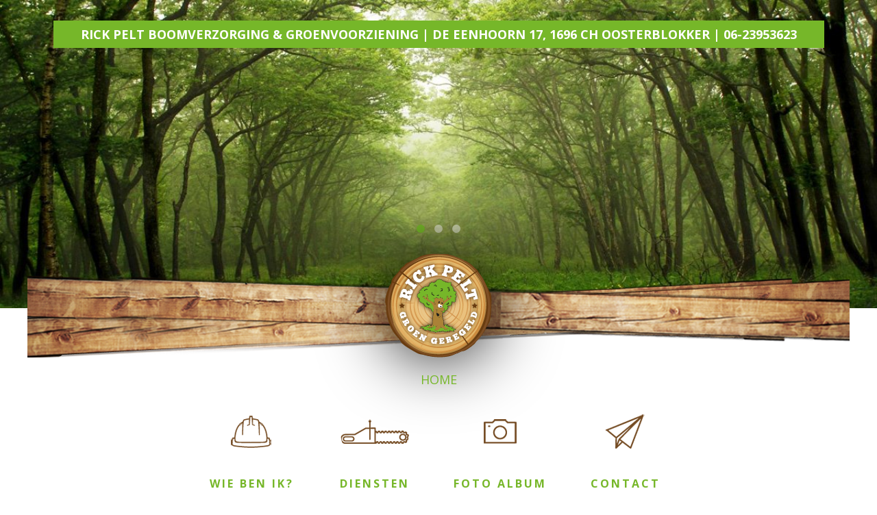

--- FILE ---
content_type: text/html; charset=UTF-8
request_url: http://www.rickpelt.nl/projecten
body_size: 2378
content:
<!DOCTYPE html>
<!--[if lt IE 7 ]> <html class="ie ie6 no-js" lang="en"> <![endif]-->
<!--[if IE 7 ]>    <html class="ie ie7 no-js" lang="en"> <![endif]-->
<!--[if IE 8 ]>    <html class="ie ie8 no-js" lang="en"> <![endif]-->
<!--[if IE 9 ]>    <html class="ie ie9 no-js" lang="en"> <![endif]-->
<!--[if gt IE 9]><!--><html class="no-js" lang="en"><!--<![endif]-->
    <head>

        <!-- Google Tag Manager -->
        <script>(function(w,d,s,l,i){w[l]=w[l]||[];w[l].push({'gtm.start':
        new Date().getTime(),event:'gtm.js'});var f=d.getElementsByTagName(s)[0],
        j=d.createElement(s),dl=l!='dataLayer'?'&l='+l:'';j.async=true;j.src=
        'https://www.googletagmanager.com/gtm.js?id='+i+dl;f.parentNode.insertBefore(j,f);
        })(window,document,'script','dataLayer','GTM-KWWVPBL');</script>
        <!-- End Google Tag Manager -->

        <meta charset="UTF-8" />
        <meta http-equiv="X-UA-Compatible" content="IE=edge,chrome=1"> 
        
        <meta name="viewport" content="width=device-width, initial-scale=1.0"> 
        <meta name="description" content="">
	    <meta name="keywords" content="">
	    <meta name="robots" content="index, follow">
	    <meta name="author" content="Cees en Co">
	    <meta name="copyright" content="Copyright 2013 2014 2015 - Cees & Co">
	    <title>Rick Pelt Boomvoorziening - FOTOALBUM </title>
      	<link rel="shortcut icon" href="images/favicon.png">
        <link href='https://fonts.googleapis.com/css?family=Open+Sans:400,300,600,700' rel='stylesheet' type='text/css'>
        <link rel="stylesheet" type="text/css" href="http://www.rickpelt.nl/vendor/bootstrap/css/bootstrap.css" />
        <link rel="stylesheet" type="text/css" href="http://www.rickpelt.nl/vendor/superfish/css/superfish.css" />
        <link href="http://www.rickpelt.nl/js/fancybox/jquery.fancybox.css" rel="stylesheet" media="screen">
        <link rel="stylesheet" type="text/css" href="http://www.rickpelt.nl/css/animate.css" />
        <link rel="stylesheet" type="text/css" href="http://www.rickpelt.nl/vendor/eufont/eufont.css" />
        <link rel="stylesheet" type="text/css" href="http://www.rickpelt.nl/vendor/slicknav/slicknav.css" />
        <link rel="stylesheet" type="text/css" href="http://www.rickpelt.nl/vendor/magnific-popup/magnific-popup.css" />
        <link rel="stylesheet" type="text/css" href="http://www.rickpelt.nl/vendor/owlcarousel/owl.carousel.css" />
        <link rel="stylesheet" type="text/css" href="http://www.rickpelt.nl/vendor/owlcarousel/owl.theme.css" />
        <link rel="stylesheet" type="text/css" href="http://www.rickpelt.nl/vendor/owlcarousel/owl.transitions.css" />

        <link rel="stylesheet" type="text/css" href="http://www.rickpelt.nl/css/rickpelt.css" />
        <link rel="stylesheet" type="text/css" href="http://www.rickpelt.nl/css/responsive.css" />
		<script src="http://www.rickpelt.nl/vendor/jquery.js"></script>
		<script src="http://www.rickpelt.nl/vendor/jquery-ui.js"></script>
        <script src="http://www.rickpelt.nl/js/fancybox/jquery.fancybox.js"></script>
		<script src="http://www.rickpelt.nl/vendor/bootstrap/js/bootstrap.js"></script>
		<script type="text/javascript" src="http://www.rickpelt.nl/vendor/modernizr.js"></script>
    </head>
    <body>
    	<!-- Google Tag Manager (noscript) -->
        <noscript><iframe src="https://www.googletagmanager.com/ns.html?id=GTM-KWWVPBL"
        height="0" width="0" style="display:none;visibility:hidden"></iframe></noscript>
        <!-- End Google Tag Manager (noscript) -->

        
<div id="slider" class="banner">
    <div id="quote">
        <div class="container">
            <div class="quoteContent">
                <h3>RICK PELT BOOMVERZORGING & GROENVOORZIENING | DE EENHOORN 17, 1696 CH OOSTERBLOKKER | 06-23953623</h3>
            </div><!-- end .quoteContent -->
        </div><!-- end .container -->
    </div><!-- end #quote -->
    <div class="fullwidth">
        <div class="slider">
                              <div class="slide-item"> 
            <img src="http://www.rickpelt.nl/uploads/slider/17008829433.jpg" /> 
          </div><!-- end .slide-item -->
                              <div class="slide-item"> 
            <img src="http://www.rickpelt.nl/uploads/slider/6058121052.jpg" /> 
          </div><!-- end .slide-item -->
                              <div class="slide-item"> 
            <img src="http://www.rickpelt.nl/uploads/slider/1372815181.jpg" /> 
          </div><!-- end .slide-item -->
                  </div><!-- end .slider -->
    </div><!-- end .container -->
</div><!-- end #slider -->
<div id="header"> 
    <div class="container">  
        <div class="logo">
            <a href="http://www.rickpelt.nl/"><img src="http://www.rickpelt.nl/images/logo.png" /><span>HOME</span></a></div> 
        <div id="nav">
                <ul id="menu" class="sf-menu">
                    <li><a href="http://www.rickpelt.nl/wie"><div class="circle"></div><img src="http://www.rickpelt.nl/images/icon-WIE-BEN-IK.png"><span>WIE BEN IK?</span></a></li>
                    <li><a href="http://www.rickpelt.nl/diensten"><div class="circle"></div><img src="http://www.rickpelt.nl/images/icon-DIENSTEN.png"><span>DIENSTEN</span></a></li>
                    <li><a href="http://www.rickpelt.nl/fotoalbum"><div class="circle"></div><img src="http://www.rickpelt.nl/images/icon-FOTO-ALBUM.png"><span>FOTO ALBUM</span></a></li>
                    <li><a href="http://www.rickpelt.nl/contact"><div class="circle"></div><img src="http://www.rickpelt.nl/images/icon-CONTACT.png"><span>CONTACT</span></a></li>
                </ul>
        </div>
        <div id="navmobile">
            <div id="nav-mobile"></div>
        </div>
    </div><!-- end .container -->    
</div><!-- end #header --> 
<div id="pagecontent" class="section">
    <div class="container">
        <div class="row">
            <div class="col-md-6">
                 <div class="page-title inside gallery">
                    <div class="subtitlebox">
                       
                        <div class="titlebox2">
                            <h2 style="text-transform:uppercase">Fotoalbum </h2>
                            <p style="text-align:right">Projecten</p>
                        </div>
                     </div>
                </div><!--page-title-->
            
            </div><!--col-md-6-->
            <div class="col-md-6">
                <a href="http://www.rickpelt.nl/fotoalbum" class="btn btn-info terug">Terug</a>
            </div>
        </div><!-- end .row -->
        <div class="row">
            <div class="col-md-12">
                
                <div class="row row-project">
                                                                    <div  class="col-md-3">
                            <div class="post">
                                <div class="img-project box">
                                    <div class="thumb">
                                        <a href="http://www.rickpelt.nl/projecten?action=view&id=3">
                                            <img src="http://www.rickpelt.nl/images/album/3/8650f63651563ba333dd73674a631f17.jpg" />
                                        </a>
                                    </div>
                                    <h3>DIVERS</h3>
                                </div>
                            </div>
                        </div><!-- end .col-md-4 -->
                                                <div  class="col-md-3">
                            <div class="post">
                                <div class="img-project box">
                                    <div class="thumb">
                                        <a href="http://www.rickpelt.nl/projecten?action=view&id=2">
                                            <img src="http://www.rickpelt.nl/images/album/2/56fae2598c1781476bdeb9aafd9cbf4f.jpg" />
                                        </a>
                                    </div>
                                    <h3>BOMEN SNOEIEN</h3>
                                </div>
                            </div>
                        </div><!-- end .col-md-4 -->
                                                            </div><!-- end .row-project -->
            
            </div><!--col-md-12-->
            
        </div><!-- end .row -->
    </div><!-- end .container -->
</div>

<script>
$(document).ready(function() {
    $(".fancybox").fancybox({
        beforeLoad: function() {
            this.title = $(this.element).attr('caption');
        }
    });
});
</script><div id="footer">
    <div class="container">
        <div class="row">
            <div class="col-md-12">
                <ul>
                     <li><a href="http://www.rickpelt.nl/wie"><span>WIE BEN IK?</span></a></li>
                    <li><a href="http://www.rickpelt.nl/diensten"><span>DIENSTEN</span></a></li>
                    <li><a href="http://www.rickpelt.nl/fotoalbum"><span>FOTO ALBUM</span></a></li>
                    <li><a href="http://www.rickpelt.nl/contact"><span>CONTACT</span></a></li>
                </ul>
            </div><!-- end .col-md-12 -->
        </div><!-- end .row -->
    </div><!-- end .container -->
    <div class="container">
        <div class="row">
            <div class="col-md-12">
              
                <p style="text-align:center">Copyright &copy; 2026 | Website door <a target=_blank href="http://www.ceesenco.com" style="color:white">Cees &amp; Co</a></p>
            </div>
        </div>
    </div>
</div>		

		<script src="http://www.rickpelt.nl/vendor/superfish/js/hoverIntent.js"></script>
		<script src="http://www.rickpelt.nl/vendor/superfish/js/superfish.min.js"></script>
		<script src="http://www.rickpelt.nl/vendor/slicknav/jquery.slicknav.min.js"></script>
		<script src="http://www.rickpelt.nl/vendor/magnific-popup/magnific-popup.js"></script>
        <script src="http://www.rickpelt.nl/vendor/owlcarousel/owl.carousel.min.js"></script>
		<script src="http://www.rickpelt.nl/vendor/wowanimate/wow.js"></script>
		<script src="http://www.rickpelt.nl/vendor/custom.js"></script>
       
    </body>
</html>

--- FILE ---
content_type: text/css
request_url: http://www.rickpelt.nl/vendor/eufont/eufont.css
body_size: 12379
content:
@font-face {
	font-family: 'eufont';
	src:url('fonts/eufont.eot?aax6k2');
	src:url('fonts/eufont.eot?#iefixaax6k2') format('embedded-opentype'),
		url('fonts/eufont.woff?aax6k2') format('woff'),
		url('fonts/eufont.ttf?aax6k2') format('truetype'),
		url('fonts/eufont.svg?aax6k2#eufont') format('svg');
	font-weight: normal;
	font-style: normal;
}

[class^="icon-"], [class*=" icon-"],.glyphicon{
	font-family: 'eufont';
	speak: none;
	font-style: normal;
	font-weight: normal;
	font-variant: normal;
	text-transform: none;
	line-height: 1;

	/* Better Font Rendering =========== */
	-webkit-font-smoothing: antialiased;
	-moz-osx-font-smoothing: grayscale;
}

.icon-3d-rotation:before {
	content: "\e7c7";
}

.icon-accessibility:before {
	content: "\e7c8";
}

.icon-account-balance:before {
	content: "\e7c9";
}

.icon-account-balance-wallet:before {
	content: "\e7ca";
}

.icon-account-box:before {
	content: "\e7cb";
}

.icon-account-child:before {
	content: "\e7cc";
}

.icon-account-circle:before {
	content: "\e7cd";
}

.icon-add-shopping-cart:before {
	content: "\e7ce";
}

.icon-alarm:before {
	content: "\e7cf";
}

.icon-alarm-add:before {
	content: "\e7d0";
}

.icon-alarm-off:before {
	content: "\e7d1";
}

.icon-alarm-on:before {
	content: "\e7d2";
}

.icon-android2:before {
	content: "\e7d3";
}

.icon-announcement:before {
	content: "\e7d4";
}

.icon-aspect-ratio:before {
	content: "\e7d5";
}

.icon-assessment:before {
	content: "\e7d6";
}

.icon-assignment:before {
	content: "\e7d7";
}

.icon-assignment-ind:before {
	content: "\e7d8";
}

.icon-assignment-late:before {
	content: "\e7d9";
}

.icon-assignment-return:before {
	content: "\e7da";
}

.icon-assignment-returned:before {
	content: "\e7db";
}

.icon-assignment-turned-in:before {
	content: "\e7dc";
}

.icon-autorenew:before {
	content: "\e7dd";
}

.icon-backup:before {
	content: "\e7de";
}

.icon-book2:before {
	content: "\e7df";
}

.icon-bookmark2:before {
	content: "\e7e0";
}

.icon-bookmark-outline:before {
	content: "\e7e1";
}

.icon-bug-report:before {
	content: "\e7e2";
}

.icon-cached:before {
	content: "\e7e3";
}

.icon-class:before {
	content: "\e7e4";
}

.icon-credit-card2:before {
	content: "\e7e5";
}

.icon-dashboard2:before {
	content: "\e7e6";
}

.icon-delete:before {
	content: "\e7e7";
}

.icon-description:before {
	content: "\e7e8";
}

.icon-dns:before {
	content: "\e7e9";
}

.icon-done:before {
	content: "\e7ea";
}

.icon-done-all:before {
	content: "\e7eb";
}

.icon-event:before {
	content: "\e7ec";
}

.icon-exit-to-app:before {
	content: "\e7ed";
}

.icon-explore:before {
	content: "\e7ee";
}

.icon-extension:before {
	content: "\e7ef";
}

.icon-face-unlock:before {
	content: "\e7ae";
}

.icon-favorite:before {
	content: "\e7f0";
}

.icon-favorite-outline:before {
	content: "\e7f1";
}

.icon-find-in-page:before {
	content: "\e7f2";
}

.icon-find-replace:before {
	content: "\e7f3";
}

.icon-flip-to-back:before {
	content: "\e7f4";
}

.icon-flip-to-front:before {
	content: "\e7f5";
}

.icon-get-app:before {
	content: "\e7f6";
}

.icon-grade:before {
	content: "\e7f7";
}

.icon-group-work:before {
	content: "\e7f8";
}

.icon-help:before {
	content: "\e7f9";
}

.icon-highlight-remove:before {
	content: "\e7fa";
}

.icon-history2:before {
	content: "\e7fb";
}

.icon-home2:before {
	content: "\e7fc";
}

.icon-https:before {
	content: "\e7fd";
}

.icon-info2:before {
	content: "\e7fe";
}

.icon-info-outline:before {
	content: "\e7ff";
}

.icon-input:before {
	content: "\e800";
}

.icon-invert-colors:before {
	content: "\e801";
}

.icon-label:before {
	content: "\e802";
}

.icon-label-outline:before {
	content: "\e803";
}

.icon-language2:before {
	content: "\e804";
}

.icon-launch:before {
	content: "\e805";
}

.icon-list2:before {
	content: "\e806";
}

.icon-lock2:before {
	content: "\e807";
}

.icon-lock-open:before {
	content: "\e808";
}

.icon-lock-outline:before {
	content: "\e809";
}

.icon-loyalty:before {
	content: "\e80a";
}

.icon-markunread-mailbox:before {
	content: "\e80b";
}

.icon-note-add:before {
	content: "\e80c";
}

.icon-open-in-browser:before {
	content: "\e80d";
}

.icon-open-in-new:before {
	content: "\e80e";
}

.icon-open-with:before {
	content: "\e80f";
}

.icon-pageview:before {
	content: "\e7b7";
}

.icon-payment:before {
	content: "\e810";
}

.icon-perm-camera-m:before {
	content: "\e811";
}

.icon-perm-contact-cal:before {
	content: "\e812";
}

.icon-perm-data-setting:before {
	content: "\e813";
}

.icon-perm-device-info:before {
	content: "\e814";
}

.icon-perm-identity:before {
	content: "\e815";
}

.icon-perm-media:before {
	content: "\e816";
}

.icon-perm-phone-msg:before {
	content: "\e817";
}

.icon-perm-scan-wifi:before {
	content: "\e818";
}

.icon-picture-in-picture:before {
	content: "\e819";
}

.icon-polymer:before {
	content: "\e81a";
}

.icon-print2:before {
	content: "\e81b";
}

.icon-query-builder:before {
	content: "\e81c";
}

.icon-question-answer:before {
	content: "\e81d";
}

.icon-receipt:before {
	content: "\e81e";
}

.icon-redeem:before {
	content: "\e81f";
}

.icon-reorder:before {
	content: "\e820";
}

.icon-report-problem:before {
	content: "\e821";
}

.icon-restore:before {
	content: "\e822";
}

.icon-room:before {
	content: "\e823";
}

.icon-schedule:before {
	content: "\e824";
}

.icon-search:before {
	content: "\e825";
}

.icon-settings:before {
	content: "\e826";
}

.icon-settings-applications:before {
	content: "\e827";
}

.icon-settings-backup-restore:before {
	content: "\e828";
}

.icon-settings-bluetooth:before {
	content: "\e829";
}

.icon-settings-cell:before {
	content: "\e82a";
}

.icon-settings-display:before {
	content: "\e82b";
}

.icon-settings-ethernet:before {
	content: "\e82c";
}

.icon-settings-input-antenna:before {
	content: "\e82d";
}

.icon-settings-input-component:before {
	content: "\e82e";
}

.icon-settings-input-composite:before {
	content: "\e82f";
}

.icon-settings-input-hdmi:before {
	content: "\e830";
}

.icon-settings-input-svideo:before {
	content: "\e831";
}

.icon-settings-overscan:before {
	content: "\e832";
}

.icon-settings-phone:before {
	content: "\e833";
}

.icon-settings-power:before {
	content: "\e834";
}

.icon-settings-remote:before {
	content: "\e835";
}

.icon-settings-voice:before {
	content: "\e836";
}

.icon-shop:before {
	content: "\e837";
}

.icon-shop-two:before {
	content: "\e838";
}

.icon-shopping-basket:before {
	content: "\e839";
}

.icon-shopping-cart2:before {
	content: "\e83a";
}

.icon-speaker-notes:before {
	content: "\e83b";
}

.icon-spellcheck:before {
	content: "\e83c";
}

.icon-star-rate:before {
	content: "\e83d";
}

.icon-stars:before {
	content: "\e83e";
}

.icon-store:before {
	content: "\e83f";
}

.icon-subject:before {
	content: "\e840";
}

.icon-supervisor-account:before {
	content: "\e841";
}

.icon-swap-horiz:before {
	content: "\e842";
}

.icon-swap-vert:before {
	content: "\e843";
}

.icon-swap-vert-circle:before {
	content: "\e844";
}

.icon-system-update-tv:before {
	content: "\e845";
}

.icon-tab:before {
	content: "\e846";
}

.icon-tab-unselected:before {
	content: "\e847";
}

.icon-theaters:before {
	content: "\e848";
}

.icon-thumb-down:before {
	content: "\e849";
}

.icon-thumb-up:before {
	content: "\e84a";
}

.icon-thumbs-up-down:before {
	content: "\e84b";
}

.icon-toc:before {
	content: "\e84c";
}

.icon-today:before {
	content: "\e84d";
}

.icon-track-changes:before {
	content: "\e84e";
}

.icon-translate:before {
	content: "\e84f";
}

.icon-trending-down:before {
	content: "\e850";
}

.icon-trending-neutral:before {
	content: "\e851";
}

.icon-trending-up:before {
	content: "\e852";
}

.icon-turned-in:before {
	content: "\e853";
}

.icon-turned-in-not:before {
	content: "\e854";
}

.icon-verified-user:before {
	content: "\e855";
}

.icon-view-agenda:before {
	content: "\e856";
}

.icon-view-array:before {
	content: "\e857";
}

.icon-view-carousel:before {
	content: "\e858";
}

.icon-view-column:before {
	content: "\e859";
}

.icon-view-day:before {
	content: "\e85a";
}

.icon-view-headline:before {
	content: "\e85b";
}

.icon-view-list:before {
	content: "\e85c";
}

.icon-view-module:before {
	content: "\e85d";
}

.icon-view-quilt:before {
	content: "\e85e";
}

.icon-view-stream:before {
	content: "\e85f";
}

.icon-view-week:before {
	content: "\e860";
}

.icon-visibility:before {
	content: "\e861";
}

.icon-visibility-off:before {
	content: "\e862";
}

.icon-wallet-giftcard:before {
	content: "\e863";
}

.icon-wallet-membership:before {
	content: "\e864";
}

.icon-wallet-travel:before {
	content: "\e865";
}

.icon-work:before {
	content: "\e866";
}

.icon-error:before {
	content: "\e867";
}

.icon-warning2:before {
	content: "\e868";
}

.icon-album:before {
	content: "\e869";
}

.icon-av-timer:before {
	content: "\e86a";
}

.icon-closed-caption:before {
	content: "\e86b";
}

.icon-equalizer:before {
	content: "\e86c";
}

.icon-explicit:before {
	content: "\e86d";
}

.icon-fast-forward2:before {
	content: "\e86e";
}

.icon-fast-rewind:before {
	content: "\e86f";
}

.icon-games:before {
	content: "\e870";
}

.icon-hearing:before {
	content: "\e871";
}

.icon-high-quality:before {
	content: "\e872";
}

.icon-loop:before {
	content: "\e873";
}

.icon-mic:before {
	content: "\e874";
}

.icon-mnone:before {
	content: "\e875";
}

.icon-moff:before {
	content: "\e876";
}

.icon-movie:before {
	content: "\e877";
}

.icon-my-library-add:before {
	content: "\e878";
}

.icon-my-library-books:before {
	content: "\e879";
}

.icon-my-library-mus:before {
	content: "\e87a";
}

.icon-new-releases:before {
	content: "\e87b";
}

.icon-not-interested:before {
	content: "\e87c";
}

.icon-pause2:before {
	content: "\e87d";
}

.icon-pause-circle-fill:before {
	content: "\e87e";
}

.icon-pause-circle-outline:before {
	content: "\e87f";
}

.icon-play-arrow:before {
	content: "\e880";
}

.icon-play-circle-fill:before {
	content: "\e881";
}

.icon-play-circle-outline:before {
	content: "\e882";
}

.icon-play-shopping-bag:before {
	content: "\e883";
}

.icon-playlist-add:before {
	content: "\e884";
}

.icon-queue:before {
	content: "\e885";
}

.icon-queue-mus:before {
	content: "\e886";
}

.icon-radio:before {
	content: "\e887";
}

.icon-recent-actors:before {
	content: "\e888";
}

.icon-repeat:before {
	content: "\e889";
}

.icon-repeat-one:before {
	content: "\e88a";
}

.icon-replay:before {
	content: "\e88b";
}

.icon-shuffle:before {
	content: "\e88c";
}

.icon-skip-next:before {
	content: "\e88d";
}

.icon-skip-previous:before {
	content: "\e88e";
}

.icon-snooze:before {
	content: "\e88f";
}

.icon-stop2:before {
	content: "\e890";
}

.icon-subtitles:before {
	content: "\e891";
}

.icon-surround-sound:before {
	content: "\e892";
}

.icon-video-collection:before {
	content: "\e893";
}

.icon-videocam:before {
	content: "\e894";
}

.icon-videocam-off:before {
	content: "\e895";
}

.icon-volume-down2:before {
	content: "\e896";
}

.icon-volume-mute:before {
	content: "\e897";
}

.icon-volume-off2:before {
	content: "\e898";
}

.icon-volume-up2:before {
	content: "\e899";
}

.icon-web:before {
	content: "\e89a";
}

.icon-business:before {
	content: "\e89b";
}

.icon-call:before {
	content: "\e89c";
}

.icon-call-end:before {
	content: "\e89d";
}

.icon-call-made:before {
	content: "\e89e";
}

.icon-call-merge:before {
	content: "\e89f";
}

.icon-call-missed:before {
	content: "\e8a0";
}

.icon-call-received:before {
	content: "\e8a1";
}

.icon-call-split:before {
	content: "\e8a2";
}

.icon-chat:before {
	content: "\e8a3";
}

.icon-clear-all:before {
	content: "\e8a4";
}

.icon-comment2:before {
	content: "\e8a5";
}

.icon-contacts:before {
	content: "\e8a6";
}

.icon-dialer-sip:before {
	content: "\e8a7";
}

.icon-dialpad:before {
	content: "\e8a8";
}

.icon-dnd-on:before {
	content: "\e8a9";
}

.icon-email:before {
	content: "\e8aa";
}

.icon-forum:before {
	content: "\e8ab";
}

.icon-import-export:before {
	content: "\e8ac";
}

.icon-invert-colors-off:before {
	content: "\e8ad";
}

.icon-invert-colors-on:before {
	content: "\e8ae";
}

.icon-live-help:before {
	content: "\e8af";
}

.icon-location-off:before {
	content: "\e8b0";
}

.icon-location-on:before {
	content: "\e8b1";
}

.icon-message:before {
	content: "\e8b2";
}

.icon-messenger:before {
	content: "\e8b3";
}

.icon-no-sim:before {
	content: "\e8b4";
}

.icon-phone2:before {
	content: "\e8b5";
}

.icon-portable-wifi-off:before {
	content: "\e8b6";
}

.icon-quick-contacts-dialer:before {
	content: "\e8b7";
}

.icon-quick-contacts-mail:before {
	content: "\e8b8";
}

.icon-ring-volume:before {
	content: "\e8b9";
}

.icon-stay-current-landscape:before {
	content: "\e8ba";
}

.icon-stay-current-portrait:before {
	content: "\e8bb";
}

.icon-stay-primary-landscape:before {
	content: "\e8bc";
}

.icon-stay-primary-portrait:before {
	content: "\e8bd";
}

.icon-swap-calls:before {
	content: "\e8be";
}

.icon-textsms:before {
	content: "\e8bf";
}

.icon-voicemail:before {
	content: "\e8c0";
}

.icon-vpn-key:before {
	content: "\e8c1";
}

.icon-add:before {
	content: "\e8c2";
}

.icon-add-box:before {
	content: "\e8c3";
}

.icon-add-circle:before {
	content: "\e8c4";
}

.icon-add-circle-outline:before {
	content: "\e8c5";
}

.icon-archive2:before {
	content: "\e8c6";
}

.icon-backspace:before {
	content: "\e8c7";
}

.icon-block:before {
	content: "\e8c8";
}

.icon-clear:before {
	content: "\e8c9";
}

.icon-content-copy:before {
	content: "\e8ca";
}

.icon-content-cut:before {
	content: "\e8cb";
}

.icon-content-paste:before {
	content: "\e8cc";
}

.icon-create:before {
	content: "\e8cd";
}

.icon-drafts:before {
	content: "\e8ce";
}

.icon-filter-list:before {
	content: "\e8cf";
}

.icon-flag2:before {
	content: "\e8d0";
}

.icon-forward2:before {
	content: "\e8d1";
}

.icon-gesture:before {
	content: "\e8d2";
}

.icon-inbox2:before {
	content: "\e8d3";
}

.icon-link:before {
	content: "\e8d4";
}

.icon-mail:before {
	content: "\e8d5";
}

.icon-markunread:before {
	content: "\e8d6";
}

.icon-redo:before {
	content: "\e8d7";
}

.icon-remove:before {
	content: "\e8d8";
}

.icon-remove-circle:before {
	content: "\e8d9";
}

.icon-remove-circle-outline:before {
	content: "\e8da";
}

.icon-reply:before {
	content: "\e8db";
}

.icon-reply-all:before {
	content: "\e8dc";
}

.icon-report:before {
	content: "\e8dd";
}

.icon-save2:before {
	content: "\e8de";
}

.icon-select-all:before {
	content: "\e8df";
}

.icon-send2:before {
	content: "\e8e0";
}

.icon-sort:before {
	content: "\e8e1";
}

.icon-text-format:before {
	content: "\e8e2";
}

.icon-undo:before {
	content: "\e8e3";
}

.icon-access-alarm:before {
	content: "\e8e4";
}

.icon-access-alarms:before {
	content: "\e8e5";
}

.icon-access-time:before {
	content: "\e8e6";
}

.icon-add-alarm:before {
	content: "\e8e7";
}

.icon-airplanemode-off:before {
	content: "\e8e8";
}

.icon-airplanemode-on:before {
	content: "\e8e9";
}

.icon-battery-20:before {
	content: "\e8ea";
}

.icon-battery-30:before {
	content: "\e8eb";
}

.icon-battery-50:before {
	content: "\e8ec";
}

.icon-battery-60:before {
	content: "\e8ed";
}

.icon-battery-80:before {
	content: "\e8ee";
}

.icon-battery-90:before {
	content: "\e8ef";
}

.icon-battery-alert:before {
	content: "\e8f0";
}

.icon-battery-charging-20:before {
	content: "\e8f1";
}

.icon-battery-charging-30:before {
	content: "\e8f2";
}

.icon-battery-charging-50:before {
	content: "\e8f3";
}

.icon-battery-charging-60:before {
	content: "\e8f4";
}

.icon-battery-charging-80:before {
	content: "\e8f5";
}

.icon-battery-charging-90:before {
	content: "\e8f6";
}

.icon-battery-charging-full:before {
	content: "\e8f7";
}

.icon-battery-full:before {
	content: "\e8f8";
}

.icon-battery-std:before {
	content: "\e8f9";
}

.icon-battery-unknown:before {
	content: "\e8fa";
}

.icon-bluetooth:before {
	content: "\e8fb";
}

.icon-bluetooth-connected:before {
	content: "\e8fc";
}

.icon-bluetooth-disabled:before {
	content: "\e8fd";
}

.icon-bluetooth-searching:before {
	content: "\e8fe";
}

.icon-brightness-auto:before {
	content: "\e8ff";
}

.icon-brightness-high:before {
	content: "\e900";
}

.icon-brightness-low:before {
	content: "\e901";
}

.icon-brightness-medium:before {
	content: "\e902";
}

.icon-data-usage:before {
	content: "\e903";
}

.icon-developer-mode:before {
	content: "\e904";
}

.icon-devices:before {
	content: "\e905";
}

.icon-dvr:before {
	content: "\e906";
}

.icon-gps-fixed:before {
	content: "\e907";
}

.icon-gps-not-fixed:before {
	content: "\e908";
}

.icon-gps-off:before {
	content: "\e909";
}

.icon-location-disabled:before {
	content: "\e90a";
}

.icon-location-searching:before {
	content: "\e90b";
}

.icon-multitrack-audio:before {
	content: "\e90c";
}

.icon-network-cell:before {
	content: "\e90d";
}

.icon-network-wifi:before {
	content: "\e90e";
}

.icon-nfc:before {
	content: "\e90f";
}

.icon-now-wallpaper:before {
	content: "\e910";
}

.icon-now-widgets:before {
	content: "\e911";
}

.icon-screen-lock-landscape:before {
	content: "\e912";
}

.icon-screen-lock-portrait:before {
	content: "\e913";
}

.icon-screen-lock-rotation:before {
	content: "\e914";
}

.icon-screen-rotation:before {
	content: "\e915";
}

.icon-sd-storage:before {
	content: "\e916";
}

.icon-settings-system-daydream:before {
	content: "\e917";
}

.icon-signal-cellular-0-bar:before {
	content: "\e918";
}

.icon-signal-cellular-1-bar:before {
	content: "\e919";
}

.icon-signal-cellular-2-bar:before {
	content: "\e91a";
}

.icon-signal-cellular-3-bar:before {
	content: "\e91b";
}

.icon-signal-cellular-4-bar:before {
	content: "\e91c";
}

.icon-signal-cellular-connected-no-internet-0-bar:before {
	content: "\e91d";
}

.icon-signal-cellular-connected-no-internet-1-bar:before {
	content: "\e91e";
}

.icon-signal-cellular-connected-no-internet-2-bar:before {
	content: "\e91f";
}

.icon-signal-cellular-connected-no-internet-3-bar:before {
	content: "\e920";
}

.icon-signal-cellular-connected-no-internet-4-bar:before {
	content: "\e921";
}

.icon-signal-cellular-no-sim:before {
	content: "\e922";
}

.icon-signal-cellular-null:before {
	content: "\e923";
}

.icon-signal-cellular-off:before {
	content: "\e924";
}

.icon-signal-wifi-0-bar:before {
	content: "\e925";
}

.icon-signal-wifi-1-bar:before {
	content: "\e926";
}

.icon-signal-wifi-2-bar:before {
	content: "\e927";
}

.icon-signal-wifi-3-bar:before {
	content: "\e928";
}

.icon-signal-wifi-4-bar:before {
	content: "\e929";
}

.icon-signal-wifi-off:before {
	content: "\e92a";
}

.icon-signal-wifi-statusbar-1-bar:before {
	content: "\e92b";
}

.icon-signal-wifi-statusbar-2-bar:before {
	content: "\e92c";
}

.icon-signal-wifi-statusbar-3-bar:before {
	content: "\e92d";
}

.icon-signal-wifi-statusbar-4-bar:before {
	content: "\e92e";
}

.icon-signal-wifi-statusbar-connected-no-internet-1:before {
	content: "\e92f";
}

.icon-signal-wifi-statusbar-connected-no-internet-2:before {
	content: "\e930";
}

.icon-signal-wifi-statusbar-connected-no-internet-3:before {
	content: "\e931";
}

.icon-signal-wifi-statusbar-connected-no-internet-4:before {
	content: "\e932";
}

.icon-signal-wifi-statusbar-connected-no-internet:before {
	content: "\e933";
}

.icon-signal-wifi-statusbar-not-connected:before {
	content: "\e934";
}

.icon-signal-wifi-statusbar-null:before {
	content: "\e935";
}

.icon-storage:before {
	content: "\e936";
}

.icon-usb:before {
	content: "\e937";
}

.icon-wifi-lock:before {
	content: "\e938";
}

.icon-wifi-tethering:before {
	content: "\e939";
}

.icon-attach-file:before {
	content: "\e93a";
}

.icon-attach-money:before {
	content: "\e93b";
}

.icon-border-all:before {
	content: "\e93c";
}

.icon-border-bottom:before {
	content: "\e93d";
}

.icon-border-clear:before {
	content: "\e93e";
}

.icon-border-color:before {
	content: "\e93f";
}

.icon-border-horizontal:before {
	content: "\e940";
}

.icon-border-inner:before {
	content: "\e941";
}

.icon-border-left:before {
	content: "\e942";
}

.icon-border-outer:before {
	content: "\e943";
}

.icon-border-right:before {
	content: "\e944";
}

.icon-border-style:before {
	content: "\e945";
}

.icon-border-top:before {
	content: "\e946";
}

.icon-border-vertical:before {
	content: "\e947";
}

.icon-format-align-center:before {
	content: "\e948";
}

.icon-format-align-justify:before {
	content: "\e949";
}

.icon-format-align-left:before {
	content: "\e94a";
}

.icon-format-align-right:before {
	content: "\e94b";
}

.icon-format-bold:before {
	content: "\e94c";
}

.icon-format-clear:before {
	content: "\e94d";
}

.icon-format-color-fill:before {
	content: "\e94e";
}

.icon-format-color-reset:before {
	content: "\e94f";
}

.icon-format-color-text:before {
	content: "\e950";
}

.icon-format-indent-decrease:before {
	content: "\e951";
}

.icon-format-indent-increase:before {
	content: "\e952";
}

.icon-format-ital:before {
	content: "\e953";
}

.icon-format-line-spacing:before {
	content: "\e954";
}

.icon-format-list-bulleted:before {
	content: "\e955";
}

.icon-format-list-numbered:before {
	content: "\e956";
}

.icon-format-paint:before {
	content: "\e957";
}

.icon-format-quote:before {
	content: "\e958";
}

.icon-format-size:before {
	content: "\e959";
}

.icon-format-strikethrough:before {
	content: "\e95a";
}

.icon-format-textdirection-l-to-r:before {
	content: "\e95b";
}

.icon-format-textdirection-r-to-l:before {
	content: "\e95c";
}

.icon-format-underline:before {
	content: "\e95d";
}

.icon-functions:before {
	content: "\e95e";
}

.icon-insert-chart:before {
	content: "\e95f";
}

.icon-insert-comment:before {
	content: "\e960";
}

.icon-insert-drive-file:before {
	content: "\e961";
}

.icon-insert-emoticon:before {
	content: "\e962";
}

.icon-insert-invitation:before {
	content: "\e963";
}

.icon-insert-link:before {
	content: "\e964";
}

.icon-insert-photo:before {
	content: "\e965";
}

.icon-merge-type:before {
	content: "\e966";
}

.icon-mode-comment:before {
	content: "\e967";
}

.icon-mode-edit:before {
	content: "\e968";
}

.icon-publish:before {
	content: "\e969";
}

.icon-vertical-align-bottom:before {
	content: "\e96a";
}

.icon-vertical-align-center:before {
	content: "\e96b";
}

.icon-vertical-align-top:before {
	content: "\e96c";
}

.icon-wrap-text:before {
	content: "\e96d";
}

.icon-attachment:before {
	content: "\e96e";
}

.icon-cloud2:before {
	content: "\e96f";
}

.icon-cloud-circle:before {
	content: "\e970";
}

.icon-cloud-done:before {
	content: "\e971";
}

.icon-cloud-download2:before {
	content: "\e972";
}

.icon-cloud-off:before {
	content: "\e973";
}

.icon-cloud-queue:before {
	content: "\e974";
}

.icon-cloud-upload2:before {
	content: "\e975";
}

.icon-file-download:before {
	content: "\e976";
}

.icon-file-upload:before {
	content: "\e977";
}

.icon-folder2:before {
	content: "\e978";
}

.icon-folder-open2:before {
	content: "\e979";
}

.icon-folder-shared:before {
	content: "\e97a";
}

.icon-cast:before {
	content: "\e97b";
}

.icon-cast-connected:before {
	content: "\e97c";
}

.icon-computer:before {
	content: "\e97d";
}

.icon-desktop-mac:before {
	content: "\e97e";
}

.icon-desktop-windows:before {
	content: "\e97f";
}

.icon-dock:before {
	content: "\e980";
}

.icon-gamepad2:before {
	content: "\e981";
}

.icon-headset:before {
	content: "\e982";
}

.icon-headset-m:before {
	content: "\e983";
}

.icon-keyboard:before {
	content: "\e984";
}

.icon-keyboard-alt:before {
	content: "\e985";
}

.icon-keyboard-arrow-down:before {
	content: "\e986";
}

.icon-keyboard-arrow-left:before {
	content: "\e987";
}

.icon-keyboard-arrow-right:before {
	content: "\e988";
}

.icon-keyboard-arrow-up:before {
	content: "\e989";
}

.icon-keyboard-backspace:before {
	content: "\e98a";
}

.icon-keyboard-capslock:before {
	content: "\e98b";
}

.icon-keyboard-control:before {
	content: "\e98c";
}

.icon-keyboard-hide:before {
	content: "\e98d";
}

.icon-keyboard-return:before {
	content: "\e98e";
}

.icon-keyboard-tab:before {
	content: "\e98f";
}

.icon-keyboard-voice:before {
	content: "\e990";
}

.icon-laptop2:before {
	content: "\e991";
}

.icon-laptop-chromebook:before {
	content: "\e992";
}

.icon-laptop-mac:before {
	content: "\e993";
}

.icon-laptop-windows:before {
	content: "\e994";
}

.icon-memory:before {
	content: "\e995";
}

.icon-mouse:before {
	content: "\e996";
}

.icon-phone-android:before {
	content: "\e997";
}

.icon-phone-iphone:before {
	content: "\e998";
}

.icon-phonelink:before {
	content: "\e999";
}

.icon-phonelink-off:before {
	content: "\e99a";
}

.icon-security:before {
	content: "\e99b";
}

.icon-sim-card:before {
	content: "\e99c";
}

.icon-smartphone:before {
	content: "\e99d";
}

.icon-speaker:before {
	content: "\e99e";
}

.icon-tablet2:before {
	content: "\e99f";
}

.icon-tablet-android:before {
	content: "\e9a0";
}

.icon-tablet-mac:before {
	content: "\e9a1";
}

.icon-tv:before {
	content: "\e9a2";
}

.icon-watch:before {
	content: "\e9a3";
}

.icon-add-to-photos:before {
	content: "\e9a4";
}

.icon-adjust2:before {
	content: "\e9a5";
}

.icon-assistant-photo:before {
	content: "\e9a6";
}

.icon-audiotrack:before {
	content: "\e9a7";
}

.icon-blur-circular:before {
	content: "\e9a8";
}

.icon-blur-linear:before {
	content: "\e9a9";
}

.icon-blur-off:before {
	content: "\e9aa";
}

.icon-blur-on:before {
	content: "\e9ab";
}

.icon-brightness-1:before {
	content: "\e9ac";
}

.icon-brightness-2:before {
	content: "\e9ad";
}

.icon-brightness-3:before {
	content: "\e9ae";
}

.icon-brightness-4:before {
	content: "\e9af";
}

.icon-brightness-5:before {
	content: "\e9b0";
}

.icon-brightness-6:before {
	content: "\e9b1";
}

.icon-brightness-7:before {
	content: "\e9b2";
}

.icon-brush2:before {
	content: "\e9b3";
}

.icon-camera2:before {
	content: "\e9b4";
}

.icon-camera-alt:before {
	content: "\e9b5";
}

.icon-camera-front:before {
	content: "\e9b6";
}

.icon-camera-rear:before {
	content: "\e9b7";
}

.icon-camera-roll:before {
	content: "\e9b8";
}

.icon-center-focus-strong:before {
	content: "\e9b9";
}

.icon-center-focus-weak:before {
	content: "\e9ba";
}

.icon-collections:before {
	content: "\e9bb";
}

.icon-color-lens:before {
	content: "\e9bc";
}

.icon-colorize:before {
	content: "\e9bd";
}

.icon-compare:before {
	content: "\e9be";
}

.icon-control-point:before {
	content: "\e9bf";
}

.icon-control-point-duplicate:before {
	content: "\e9c0";
}

.icon-crop-3-2:before {
	content: "\e9c1";
}

.icon-crop-5-4:before {
	content: "\e9c2";
}

.icon-crop-7-5:before {
	content: "\e9c3";
}

.icon-crop-16-9:before {
	content: "\e9c4";
}

.icon-crop2:before {
	content: "\e9c5";
}

.icon-crop-din:before {
	content: "\e9c6";
}

.icon-crop-free:before {
	content: "\e9c7";
}

.icon-crop-landscape:before {
	content: "\e9c8";
}

.icon-crop-original:before {
	content: "\e9c9";
}

.icon-crop-portrait:before {
	content: "\e9ca";
}

.icon-crop-square:before {
	content: "\e9cb";
}

.icon-dehaze:before {
	content: "\e9cc";
}

.icon-details:before {
	content: "\e9cd";
}

.icon-edit3:before {
	content: "\e9ce";
}

.icon-exposure:before {
	content: "\e9cf";
}

.icon-exposure-minus-1:before {
	content: "\e9d0";
}

.icon-exposure-minus-2:before {
	content: "\e9d1";
}

.icon-exposure-plus-1:before {
	content: "\e9d2";
}

.icon-exposure-plus-2:before {
	content: "\e9d3";
}

.icon-exposure-zero:before {
	content: "\e9d4";
}

.icon-filter-1:before {
	content: "\e9d5";
}

.icon-filter-2:before {
	content: "\e9d6";
}

.icon-filter-3:before {
	content: "\e9d7";
}

.icon-filter-4:before {
	content: "\e9d8";
}

.icon-filter-5:before {
	content: "\e9d9";
}

.icon-filter-6:before {
	content: "\e9da";
}

.icon-filter-7:before {
	content: "\e9db";
}

.icon-filter-8:before {
	content: "\e9dc";
}

.icon-filter-9:before {
	content: "\e9dd";
}

.icon-filter-9-plus:before {
	content: "\e9de";
}

.icon-filter2:before {
	content: "\e9df";
}

.icon-filter-b-and-w:before {
	content: "\e9e0";
}

.icon-filter-center-focus:before {
	content: "\e9e1";
}

.icon-filter-drama:before {
	content: "\e9e2";
}

.icon-filter-frames:before {
	content: "\e9e3";
}

.icon-filter-hdr:before {
	content: "\e9e4";
}

.icon-filter-none:before {
	content: "\e9e5";
}

.icon-filter-tilt-shift:before {
	content: "\e9e6";
}

.icon-filter-vintage:before {
	content: "\e9e7";
}

.icon-flare:before {
	content: "\e9e8";
}

.icon-flash-auto:before {
	content: "\e9e9";
}

.icon-flash-off:before {
	content: "\e9ea";
}

.icon-flash-on:before {
	content: "\e9eb";
}

.icon-flip:before {
	content: "\e9ec";
}

.icon-gradient:before {
	content: "\e9ed";
}

.icon-grain:before {
	content: "\e9ee";
}

.icon-grid-off:before {
	content: "\e9ef";
}

.icon-grid-on:before {
	content: "\e9f0";
}

.icon-hdr-off:before {
	content: "\e9f1";
}

.icon-hdr-on:before {
	content: "\e9f2";
}

.icon-hdr-strong:before {
	content: "\e9f3";
}

.icon-hdr-weak:before {
	content: "\e9f4";
}

.icon-healing:before {
	content: "\e9f5";
}

.icon-image:before {
	content: "\e9f6";
}

.icon-image-aspect-ratio:before {
	content: "\e9f7";
}

.icon-iso:before {
	content: "\e9f8";
}

.icon-landscape:before {
	content: "\e9f9";
}

.icon-leak-add:before {
	content: "\e9fa";
}

.icon-leak-remove:before {
	content: "\e9fb";
}

.icon-lens:before {
	content: "\e9fc";
}

.icon-looks-3:before {
	content: "\e9fd";
}

.icon-looks-4:before {
	content: "\e9fe";
}

.icon-looks-5:before {
	content: "\e9ff";
}

.icon-looks-6:before {
	content: "\ea00";
}

.icon-looks:before {
	content: "\ea01";
}

.icon-looks-one:before {
	content: "\ea02";
}

.icon-looks-two:before {
	content: "\ea03";
}

.icon-loupe:before {
	content: "\ea04";
}

.icon-movie-creation:before {
	content: "\ea05";
}

.icon-nature:before {
	content: "\ea06";
}

.icon-nature-people:before {
	content: "\ea07";
}

.icon-navigate-before:before {
	content: "\ea08";
}

.icon-navigate-next:before {
	content: "\ea09";
}

.icon-palette:before {
	content: "\ea0a";
}

.icon-panorama:before {
	content: "\ea0b";
}

.icon-panorama-fisheye:before {
	content: "\ea0c";
}

.icon-panorama-horizontal:before {
	content: "\ea0d";
}

.icon-panorama-vertical:before {
	content: "\ea0e";
}

.icon-panorama-wide-angle:before {
	content: "\ea0f";
}

.icon-photo2:before {
	content: "\ea10";
}

.icon-photo-album:before {
	content: "\ea11";
}

.icon-photo-camera:before {
	content: "\ea12";
}

.icon-photo-library:before {
	content: "\ea13";
}

.icon-portrait:before {
	content: "\ea14";
}

.icon-remove-red-eye:before {
	content: "\ea15";
}

.icon-rotate-left2:before {
	content: "\ea16";
}

.icon-rotate-right2:before {
	content: "\ea17";
}

.icon-slideshow:before {
	content: "\ea18";
}

.icon-straighten:before {
	content: "\ea19";
}

.icon-style:before {
	content: "\ea1a";
}

.icon-switch-camera:before {
	content: "\ea1b";
}

.icon-switch-video:before {
	content: "\ea1c";
}

.icon-tag-faces:before {
	content: "\ea1d";
}

.icon-texture:before {
	content: "\ea1e";
}

.icon-timelapse:before {
	content: "\ea1f";
}

.icon-timer-3:before {
	content: "\ea20";
}

.icon-timer-10:before {
	content: "\ea21";
}

.icon-timer:before {
	content: "\ea22";
}

.icon-timer-auto:before {
	content: "\ea23";
}

.icon-timer-off:before {
	content: "\ea24";
}

.icon-tonality:before {
	content: "\ea25";
}

.icon-transform:before {
	content: "\ea26";
}

.icon-tune:before {
	content: "\ea27";
}

.icon-wb-auto:before {
	content: "\ea28";
}

.icon-wb-cloudy:before {
	content: "\ea29";
}

.icon-wb-incandescent:before {
	content: "\ea2a";
}

.icon-wb-irradescent:before {
	content: "\ea2b";
}

.icon-wb-sunny:before {
	content: "\ea2c";
}

.icon-beenhere:before {
	content: "\ea2d";
}

.icon-directions:before {
	content: "\ea2e";
}

.icon-directions-bike:before {
	content: "\ea2f";
}

.icon-directions-bus:before {
	content: "\ea30";
}

.icon-directions-car:before {
	content: "\ea31";
}

.icon-directions-ferry:before {
	content: "\ea32";
}

.icon-directions-subway:before {
	content: "\ea33";
}

.icon-directions-train:before {
	content: "\ea34";
}

.icon-directions-transit:before {
	content: "\ea35";
}

.icon-directions-walk:before {
	content: "\ea36";
}

.icon-flight:before {
	content: "\ea37";
}

.icon-hotel:before {
	content: "\ea38";
}

.icon-layers:before {
	content: "\ea39";
}

.icon-layers-clear:before {
	content: "\ea3a";
}

.icon-local-airport:before {
	content: "\ea3b";
}

.icon-local-atm:before {
	content: "\ea3c";
}

.icon-local-attraction:before {
	content: "\ea3d";
}

.icon-local-bar:before {
	content: "\ea3e";
}

.icon-local-cafe:before {
	content: "\ea3f";
}

.icon-local-car-wash:before {
	content: "\ea40";
}

.icon-local-convenience-store:before {
	content: "\ea41";
}

.icon-local-drink:before {
	content: "\ea42";
}

.icon-local-florist:before {
	content: "\ea43";
}

.icon-local-gas-station:before {
	content: "\ea44";
}

.icon-local-grocery-store:before {
	content: "\ea45";
}

.icon-local-hospital:before {
	content: "\ea46";
}

.icon-local-hotel:before {
	content: "\ea47";
}

.icon-local-laundry-service:before {
	content: "\ea48";
}

.icon-local-library:before {
	content: "\ea49";
}

.icon-local-mall:before {
	content: "\ea4a";
}

.icon-local-movies:before {
	content: "\ea4b";
}

.icon-local-offer:before {
	content: "\ea4c";
}

.icon-local-parking:before {
	content: "\ea4d";
}

.icon-local-pharmacy:before {
	content: "\ea4e";
}

.icon-local-phone:before {
	content: "\ea4f";
}

.icon-local-pizza:before {
	content: "\ea50";
}

.icon-local-play:before {
	content: "\ea51";
}

.icon-local-post-office:before {
	content: "\ea52";
}

.icon-local-print-shop:before {
	content: "\ea53";
}

.icon-local-restaurant:before {
	content: "\ea54";
}

.icon-local-see:before {
	content: "\ea55";
}

.icon-local-shipping:before {
	content: "\ea56";
}

.icon-local-taxi:before {
	content: "\ea57";
}

.icon-location-history:before {
	content: "\ea58";
}

.icon-map:before {
	content: "\ea59";
}

.icon-my-location:before {
	content: "\ea5a";
}

.icon-navigation:before {
	content: "\ea5b";
}

.icon-pin-drop:before {
	content: "\ea5c";
}

.icon-place:before {
	content: "\ea5d";
}

.icon-rate-review:before {
	content: "\ea5e";
}

.icon-restaurant-menu:before {
	content: "\ea5f";
}

.icon-satellite:before {
	content: "\ea60";
}

.icon-store-mall-directory:before {
	content: "\ea61";
}

.icon-terrain:before {
	content: "\ea62";
}

.icon-traff:before {
	content: "\ea63";
}

.icon-apps:before {
	content: "\ea64";
}

.icon-arrow-back:before {
	content: "\ea65";
}

.icon-arrow-drop-down:before {
	content: "\ea66";
}

.icon-arrow-drop-down-circle:before {
	content: "\ea67";
}

.icon-arrow-drop-up:before {
	content: "\ea68";
}

.icon-arrow-forward:before {
	content: "\ea69";
}

.icon-cancel:before {
	content: "\ea6a";
}

.icon-check2:before {
	content: "\ea6b";
}

.icon-chevron-left2:before {
	content: "\ea6c";
}

.icon-chevron-right2:before {
	content: "\ea6d";
}

.icon-close:before {
	content: "\ea6e";
}

.icon-expand-less:before {
	content: "\ea6f";
}

.icon-expand-more:before {
	content: "\ea70";
}

.icon-fullscreen:before {
	content: "\ea71";
}

.icon-fullscreen-exit:before {
	content: "\ea72";
}

.icon-menu:before {
	content: "\ea73";
}

.icon-more-horiz:before {
	content: "\ea74";
}

.icon-more-vert:before {
	content: "\ea75";
}

.icon-refresh2:before {
	content: "\ea76";
}

.icon-unfold-less:before {
	content: "\ea77";
}

.icon-unfold-more:before {
	content: "\ea78";
}

.icon-adb:before {
	content: "\ea79";
}

.icon-bluetooth-audio:before {
	content: "\ea7a";
}

.icon-disc-full:before {
	content: "\ea7b";
}

.icon-dnd-forwardslash:before {
	content: "\ea7c";
}

.icon-do-not-disturb:before {
	content: "\ea7d";
}

.icon-drive-eta:before {
	content: "\ea7e";
}

.icon-event-available:before {
	content: "\ea7f";
}

.icon-event-busy:before {
	content: "\ea80";
}

.icon-event-note:before {
	content: "\ea81";
}

.icon-folder-special:before {
	content: "\ea82";
}

.icon-mms:before {
	content: "\ea83";
}

.icon-more:before {
	content: "\ea84";
}

.icon-network-locked:before {
	content: "\ea85";
}

.icon-phone-bluetooth-speaker:before {
	content: "\ea86";
}

.icon-phone-forwarded:before {
	content: "\ea87";
}

.icon-phone-in-talk:before {
	content: "\ea88";
}

.icon-phone-locked:before {
	content: "\ea89";
}

.icon-phone-missed:before {
	content: "\ea8a";
}

.icon-phone-paused:before {
	content: "\ea8b";
}

.icon-play-download:before {
	content: "\ea8c";
}

.icon-play-install:before {
	content: "\ea8d";
}

.icon-sd-card:before {
	content: "\ea8e";
}

.icon-sim-card-alert:before {
	content: "\ea8f";
}

.icon-sms:before {
	content: "\ea90";
}

.icon-sms-failed:before {
	content: "\ea91";
}

.icon-sync:before {
	content: "\ea92";
}

.icon-sync-disabled:before {
	content: "\ea93";
}

.icon-sync-problem:before {
	content: "\ea94";
}

.icon-system-update:before {
	content: "\ea95";
}

.icon-tap-and-play:before {
	content: "\ea96";
}

.icon-time-to-leave:before {
	content: "\ea97";
}

.icon-vibration:before {
	content: "\ea98";
}

.icon-voice-chat:before {
	content: "\ea99";
}

.icon-vpn-lock:before {
	content: "\ea9a";
}

.icon-cake:before {
	content: "\ea9b";
}

.icon-domain:before {
	content: "\ea9c";
}

.icon-group2:before {
	content: "\ea9d";
}

.icon-group-add:before {
	content: "\ea9e";
}

.icon-location-city:before {
	content: "\ea9f";
}

.icon-mood:before {
	content: "\eaa0";
}

.icon-notifications:before {
	content: "\eaa1";
}

.icon-notifications-none:before {
	content: "\eaa2";
}

.icon-notifications-off:before {
	content: "\eaa3";
}

.icon-notifications-on:before {
	content: "\eaa4";
}

.icon-notifications-paused:before {
	content: "\eaa5";
}

.icon-pages:before {
	content: "\eaa6";
}

.icon-party-mode:before {
	content: "\eaa7";
}

.icon-people:before {
	content: "\eaa8";
}

.icon-people-outline:before {
	content: "\eaa9";
}

.icon-person:before {
	content: "\eaaa";
}

.icon-person-add:before {
	content: "\eaab";
}

.icon-person-outline:before {
	content: "\eaac";
}

.icon-plus-one:before {
	content: "\eaad";
}

.icon-poll:before {
	content: "\eaae";
}

.icon-publ:before {
	content: "\eaaf";
}

.icon-school:before {
	content: "\eab0";
}

.icon-share:before {
	content: "\eab1";
}

.icon-whatshot:before {
	content: "\eab2";
}

.icon-check-box:before {
	content: "\eab3";
}

.icon-check-box-outline-blank:before {
	content: "\eab4";
}

.icon-radio-button-off:before {
	content: "\eab5";
}

.icon-radio-button-on:before {
	content: "\eab6";
}

.icon-star2:before {
	content: "\eab7";
}

.icon-star-half2:before {
	content: "\eab8";
}

.icon-star-outline:before {
	content: "\eab9";
}

.icon-number:before {
	content: "\eaba";
}

.icon-number2:before {
	content: "\eabb";
}

.icon-number3:before {
	content: "\eabc";
}

.icon-number4:before {
	content: "\eabd";
}

.icon-number5:before {
	content: "\eabe";
}

.icon-number6:before {
	content: "\eabf";
}

.icon-number7:before {
	content: "\eac0";
}

.icon-number8:before {
	content: "\eac1";
}

.icon-number9:before {
	content: "\eac2";
}

.icon-number10:before {
	content: "\eac3";
}

.icon-number11:before {
	content: "\eac4";
}

.icon-number12:before {
	content: "\eac5";
}

.icon-number13:before {
	content: "\eac6";
}

.icon-number14:before {
	content: "\eac7";
}

.icon-number15:before {
	content: "\eac8";
}

.icon-number16:before {
	content: "\eac9";
}

.icon-number17:before {
	content: "\eaca";
}

.icon-number18:before {
	content: "\eacb";
}

.icon-number19:before {
	content: "\eacc";
}

.icon-number20:before {
	content: "\eacd";
}

.icon-quote:before {
	content: "\eace";
}

.icon-quote2:before {
	content: "\eacf";
}

.icon-tag:before {
	content: "\ead0";
}

.icon-tag3:before {
	content: "\ead1";
}

.icon-link2:before {
	content: "\ead2";
}

.icon-link3:before {
	content: "\ead3";
}

.icon-cabinet:before {
	content: "\ead4";
}

.icon-cabinet2:before {
	content: "\ead5";
}

.icon-calendar2:before {
	content: "\ead6";
}

.icon-calendar3:before {
	content: "\ead7";
}

.icon-calendar4:before {
	content: "\ead8";
}

.icon-file:before {
	content: "\ead9";
}

.icon-file3:before {
	content: "\eada";
}

.icon-file4:before {
	content: "\eadb";
}

.icon-files:before {
	content: "\eadc";
}

.icon-phone3:before {
	content: "\eadd";
}

.icon-tablet3:before {
	content: "\eade";
}

.icon-window:before {
	content: "\eadf";
}

.icon-monitor:before {
	content: "\eae0";
}

.icon-ipod:before {
	content: "\eae1";
}

.icon-tv2:before {
	content: "\eae2";
}

.icon-camera3:before {
	content: "\eae3";
}

.icon-camera5:before {
	content: "\eae4";
}

.icon-camera:before {
	content: "\e7b8";
}

.icon-film2:before {
	content: "\eae5";
}

.icon-film4:before {
	content: "\eae6";
}

.icon-film:before {
	content: "\e7b9";
}

.icon-microphone3:before {
	content: "\eae7";
}

.icon-microphone4:before {
	content: "\eae8";
}

.icon-microphone:before {
	content: "\e7ba";
}

.icon-drink:before {
	content: "\eae9";
}

.icon-drink2:before {
	content: "\eaea";
}

.icon-drink3:before {
	content: "\eaeb";
}

.icon-drink4:before {
	content: "\eaec";
}

.icon-coffee2:before {
	content: "\eaed";
}

.icon-mug:before {
	content: "\eaee";
}

.icon-icecream:before {
	content: "\eaef";
}

.icon-cake2:before {
	content: "\eaf0";
}

.icon-inbox3:before {
	content: "\eaf1";
}

.icon-download2:before {
	content: "\eaf2";
}

.icon-upload2:before {
	content: "\eaf3";
}

.icon-inbox4:before {
	content: "\eaf4";
}

.icon-checkmark:before {
	content: "\eaf5";
}

.icon-checkmark2:before {
	content: "\eaf6";
}

.icon-cancel2:before {
	content: "\eaf7";
}

.icon-cancel3:before {
	content: "\eaf8";
}

.icon-plus2:before {
	content: "\eaf9";
}

.icon-plus3:before {
	content: "\eafa";
}

.icon-minus2:before {
	content: "\eafb";
}

.icon-minus3:before {
	content: "\eafc";
}

.icon-notice:before {
	content: "\eafd";
}

.icon-notice2:before {
	content: "\eafe";
}

.icon-cog:before {
	content: "\eaff";
}

.icon-cogs:before {
	content: "\eb00";
}

.icon-cog2:before {
	content: "\eb01";
}

.icon-warning3:before {
	content: "\eb02";
}

.icon-health:before {
	content: "\eb03";
}

.icon-suitcase2:before {
	content: "\eb04";
}

.icon-suitcase3:before {
	content: "\eb05";
}

.icon-suitcase4:before {
	content: "\eb06";
}

.icon-picture:before {
	content: "\eb07";
}

.icon-pictures:before {
	content: "\eb08";
}

.icon-pictures2:before {
	content: "\eb09";
}

.icon-android3:before {
	content: "\eb0a";
}

.icon-marvin:before {
	content: "\eb0b";
}

.icon-pacman:before {
	content: "\eb0c";
}

.icon-cassette:before {
	content: "\eb0d";
}

.icon-watch2:before {
	content: "\eb0e";
}

.icon-chronometer:before {
	content: "\eb0f";
}

.icon-watch3:before {
	content: "\eb10";
}

.icon-alarmclock:before {
	content: "\eb11";
}

.icon-time:before {
	content: "\eb12";
}

.icon-time2:before {
	content: "\eb13";
}

.icon-headphones:before {
	content: "\eb14";
}

.icon-wallet:before {
	content: "\eb15";
}

.icon-checkmark3:before {
	content: "\eb16";
}

.icon-cancel4:before {
	content: "\eb17";
}

.icon-eye:before {
	content: "\eb18";
}

.icon-position:before {
	content: "\eb19";
}

.icon-sitemap2:before {
	content: "\eb1a";
}

.icon-sitemap3:before {
	content: "\eb1b";
}

.icon-cloud3:before {
	content: "\eb1c";
}

.icon-upload3:before {
	content: "\eb1d";
}

.icon-chart:before {
	content: "\eb1e";
}

.icon-chart2:before {
	content: "\eb1f";
}

.icon-chart3:before {
	content: "\eb20";
}

.icon-chart4:before {
	content: "\eb21";
}

.icon-chart5:before {
	content: "\eb22";
}

.icon-chart6:before {
	content: "\eb23";
}

.icon-location:before {
	content: "\eb24";
}

.icon-download3:before {
	content: "\eb25";
}

.icon-basket:before {
	content: "\eb26";
}

.icon-folder3:before {
	content: "\eb27";
}

.icon-gamepad3:before {
	content: "\eb28";
}

.icon-alarm2:before {
	content: "\eb29";
}

.icon-alarm-cancel:before {
	content: "\eb2a";
}

.icon-phone4:before {
	content: "\eb2b";
}

.icon-phone5:before {
	content: "\eb2c";
}

.icon-image2:before {
	content: "\eb2d";
}

.icon-open:before {
	content: "\eb2e";
}

.icon-sale:before {
	content: "\eb2f";
}

.icon-direction:before {
	content: "\eb30";
}

.icon-map2:before {
	content: "\eb31";
}

.icon-trashcan:before {
	content: "\eb32";
}

.icon-vote:before {
	content: "\eb33";
}

.icon-graduate:before {
	content: "\eb34";
}

.icon-lab:before {
	content: "\eb35";
}

.icon-tie:before {
	content: "\e7bb";
}

.icon-football:before {
	content: "\eb36";
}

.icon-eightball:before {
	content: "\eb37";
}

.icon-bowling:before {
	content: "\eb38";
}

.icon-bowlingpin:before {
	content: "\eb39";
}

.icon-baseball:before {
	content: "\eb3a";
}

.icon-soccer:before {
	content: "\eb3b";
}

.icon-3dglasses:before {
	content: "\eb3c";
}

.icon-microwave:before {
	content: "\eb3d";
}

.icon-refrigerator:before {
	content: "\eb3e";
}

.icon-oven:before {
	content: "\eb3f";
}

.icon-washingmachine:before {
	content: "\eb40";
}

.icon-mouse2:before {
	content: "\eb41";
}

.icon-smiley:before {
	content: "\eb42";
}

.icon-sad:before {
	content: "\eb43";
}

.icon-mute:before {
	content: "\eb44";
}

.icon-hand:before {
	content: "\eb45";
}

.icon-radio2:before {
	content: "\eb46";
}

.icon-satellite2:before {
	content: "\eb47";
}

.icon-medal:before {
	content: "\eb48";
}

.icon-medal2:before {
	content: "\eb49";
}

.icon-switch:before {
	content: "\eb4a";
}

.icon-key2:before {
	content: "\eb4b";
}

.icon-cord:before {
	content: "\eb4c";
}

.icon-locked:before {
	content: "\eb4d";
}

.icon-unlocked:before {
	content: "\eb4e";
}

.icon-locked2:before {
	content: "\eb4f";
}

.icon-unlocked2:before {
	content: "\eb50";
}

.icon-magnifier:before {
	content: "\eb51";
}

.icon-zoomin:before {
	content: "\eb52";
}

.icon-zoomout:before {
	content: "\eb53";
}

.icon-stack:before {
	content: "\eb54";
}

.icon-stack2:before {
	content: "\eb55";
}

.icon-stack3:before {
	content: "\eb56";
}

.icon-davidstar:before {
	content: "\eb57";
}

.icon-cross:before {
	content: "\eb58";
}

.icon-moonandstar:before {
	content: "\eb59";
}

.icon-transformers:before {
	content: "\eb5a";
}

.icon-batman:before {
	content: "\eb5b";
}

.icon-spaceinvaders:before {
	content: "\eb5c";
}

.icon-skeletor:before {
	content: "\eb5d";
}

.icon-lamp2:before {
	content: "\eb5e";
}

.icon-lamp3:before {
	content: "\eb5f";
}

.icon-umbrella2:before {
	content: "\eb60";
}

.icon-streetlight:before {
	content: "\eb61";
}

.icon-bomb2:before {
	content: "\eb62";
}

.icon-archive3:before {
	content: "\eb63";
}

.icon-battery:before {
	content: "\eb64";
}

.icon-battery2:before {
	content: "\eb65";
}

.icon-battery3:before {
	content: "\eb66";
}

.icon-battery4:before {
	content: "\eb67";
}

.icon-battery5:before {
	content: "\eb68";
}

.icon-megaphone:before {
	content: "\eb69";
}

.icon-megaphone2:before {
	content: "\eb6a";
}

.icon-patch:before {
	content: "\eb6b";
}

.icon-pil:before {
	content: "\eb6c";
}

.icon-injection:before {
	content: "\eb6d";
}

.icon-thermometer:before {
	content: "\eb6e";
}

.icon-lamp:before {
	content: "\e7bc";
}

.icon-lamp4:before {
	content: "\eb6f";
}

.icon-lamp5:before {
	content: "\eb70";
}

.icon-cube2:before {
	content: "\eb71";
}

.icon-box:before {
	content: "\eb72";
}

.icon-box2:before {
	content: "\eb73";
}

.icon-diamond:before {
	content: "\eb74";
}

.icon-bag:before {
	content: "\eb75";
}

.icon-moneybag:before {
	content: "\eb76";
}

.icon-grid:before {
	content: "\eb77";
}

.icon-grid2:before {
	content: "\eb78";
}

.icon-list3:before {
	content: "\eb79";
}

.icon-list4:before {
	content: "\eb7a";
}

.icon-ruler:before {
	content: "\eb7b";
}

.icon-ruler2:before {
	content: "\eb7c";
}

.icon-layout:before {
	content: "\eb7d";
}

.icon-layout2:before {
	content: "\eb7e";
}

.icon-layout3:before {
	content: "\eb7f";
}

.icon-layout4:before {
	content: "\eb80";
}

.icon-layout5:before {
	content: "\eb81";
}

.icon-layout6:before {
	content: "\eb82";
}

.icon-layout7:before {
	content: "\eb83";
}

.icon-layout8:before {
	content: "\eb84";
}

.icon-layout9:before {
	content: "\eb85";
}

.icon-layout10:before {
	content: "\eb86";
}

.icon-layout11:before {
	content: "\eb87";
}

.icon-layout12:before {
	content: "\eb88";
}

.icon-layout13:before {
	content: "\eb89";
}

.icon-layout14:before {
	content: "\eb8a";
}

.icon-tools:before {
	content: "\eb8b";
}

.icon-screwdriver:before {
	content: "\eb8c";
}

.icon-paint:before {
	content: "\eb8d";
}

.icon-hammer:before {
	content: "\eb8e";
}

.icon-brush:before {
	content: "\e7bd";
}

.icon-pen2:before {
	content: "\eb8f";
}

.icon-chat2:before {
	content: "\eb90";
}

.icon-comments2:before {
	content: "\eb91";
}

.icon-chat3:before {
	content: "\eb92";
}

.icon-chat4:before {
	content: "\eb93";
}

.icon-volume:before {
	content: "\eb94";
}

.icon-volume2:before {
	content: "\eb95";
}

.icon-volume3:before {
	content: "\eb96";
}

.icon-equalizer2:before {
	content: "\eb97";
}

.icon-resize:before {
	content: "\eb98";
}

.icon-resize2:before {
	content: "\eb99";
}

.icon-stretch:before {
	content: "\eb9a";
}

.icon-narrow:before {
	content: "\eb9b";
}

.icon-resize3:before {
	content: "\eb9c";
}

.icon-download4:before {
	content: "\eb9d";
}

.icon-calculator:before {
	content: "\eb9e";
}

.icon-library:before {
	content: "\eb9f";
}

.icon-auction:before {
	content: "\eba0";
}

.icon-justice:before {
	content: "\eba1";
}

.icon-stats:before {
	content: "\eba2";
}

.icon-stats2:before {
	content: "\eba3";
}

.icon-attachment2:before {
	content: "\eba4";
}

.icon-hourglass:before {
	content: "\eba5";
}

.icon-abacus:before {
	content: "\eba6";
}

.icon-pencil2:before {
	content: "\eba7";
}

.icon-pen:before {
	content: "\e7be";
}

.icon-pin:before {
	content: "\eba8";
}

.icon-pin2:before {
	content: "\eba9";
}

.icon-discout:before {
	content: "\ebaa";
}

.icon-edit:before {
	content: "\e7bf";
}

.icon-scissors:before {
	content: "\ebab";
}

.icon-profile:before {
	content: "\e7c0";
}

.icon-profile2:before {
	content: "\ebac";
}

.icon-profile3:before {
	content: "\ebad";
}

.icon-rotate:before {
	content: "\ebae";
}

.icon-rotate2:before {
	content: "\ebaf";
}

.icon-reply2:before {
	content: "\ebb0";
}

.icon-forward3:before {
	content: "\ebb1";
}

.icon-retweet2:before {
	content: "\ebb2";
}

.icon-shuffle2:before {
	content: "\ebb3";
}

.icon-loop2:before {
	content: "\ebb4";
}

.icon-crop3:before {
	content: "\ebb5";
}

.icon-square2:before {
	content: "\ebb6";
}

.icon-square3:before {
	content: "\ebb7";
}

.icon-circle2:before {
	content: "\ebb8";
}

.icon-dollar2:before {
	content: "\ebb9";
}

.icon-dollar3:before {
	content: "\ebba";
}

.icon-coins:before {
	content: "\ebbb";
}

.icon-pig:before {
	content: "\ebbc";
}

.icon-bookmark3:before {
	content: "\ebbd";
}

.icon-bookmark4:before {
	content: "\ebbe";
}

.icon-addressbook:before {
	content: "\e7c1";
}

.icon-addressbook2:before {
	content: "\e7c2";
}

.icon-safe:before {
	content: "\ebbf";
}

.icon-envelope2:before {
	content: "\ebc0";
}

.icon-envelope3:before {
	content: "\ebc1";
}

.icon-radioactive:before {
	content: "\ebc2";
}

.icon-music:before {
	content: "\ebc3";
}

.icon-presentation:before {
	content: "\e7c3";
}

.icon-male2:before {
	content: "\ebc4";
}

.icon-female2:before {
	content: "\ebc5";
}

.icon-aids:before {
	content: "\ebc6";
}

.icon-heart2:before {
	content: "\ebc7";
}

.icon-info3:before {
	content: "\ebc8";
}

.icon-info4:before {
	content: "\ebc9";
}

.icon-piano:before {
	content: "\ebca";
}

.icon-rain:before {
	content: "\ebcb";
}

.icon-snow:before {
	content: "\ebcc";
}

.icon-lightning:before {
	content: "\ebcd";
}

.icon-sun:before {
	content: "\ebce";
}

.icon-moon:before {
	content: "\ebcf";
}

.icon-cloudy:before {
	content: "\ebd0";
}

.icon-cloudy2:before {
	content: "\ebd1";
}

.icon-car:before {
	content: "\ebd2";
}

.icon-bike:before {
	content: "\ebd3";
}

.icon-truck2:before {
	content: "\ebd4";
}

.icon-bus:before {
	content: "\ebd5";
}

.icon-bike2:before {
	content: "\ebd6";
}

.icon-plane2:before {
	content: "\ebd7";
}

.icon-paperplane:before {
	content: "\ebd8";
}

.icon-rocket2:before {
	content: "\ebd9";
}

.icon-book3:before {
	content: "\ebda";
}

.icon-book4:before {
	content: "\ebdb";
}

.icon-barcode2:before {
	content: "\ebdc";
}

.icon-barcode3:before {
	content: "\ebdd";
}

.icon-expand2:before {
	content: "\ebde";
}

.icon-collapse:before {
	content: "\ebdf";
}

.icon-popout:before {
	content: "\ebe0";
}

.icon-popin:before {
	content: "\ebe1";
}

.icon-target:before {
	content: "\ebe2";
}

.icon-badge:before {
	content: "\ebe3";
}

.icon-badge2:before {
	content: "\ebe4";
}

.icon-ticket2:before {
	content: "\ebe5";
}

.icon-ticket3:before {
	content: "\ebe6";
}

.icon-ticket4:before {
	content: "\ebe7";
}

.icon-microphone5:before {
	content: "\ebe8";
}

.icon-cone:before {
	content: "\ebe9";
}

.icon-blocked:before {
	content: "\ebea";
}

.icon-stop3:before {
	content: "\ebeb";
}

.icon-keyboard2:before {
	content: "\ebec";
}

.icon-keyboard3:before {
	content: "\ebed";
}

.icon-radio3:before {
	content: "\ebee";
}

.icon-printer:before {
	content: "\ebef";
}

.icon-checked:before {
	content: "\ebf0";
}

.icon-error2:before {
	content: "\ebf1";
}

.icon-add2:before {
	content: "\ebf2";
}

.icon-minus4:before {
	content: "\ebf3";
}

.icon-alert:before {
	content: "\ebf4";
}

.icon-pictures3:before {
	content: "\ebf5";
}

.icon-atom:before {
	content: "\ebf6";
}

.icon-eyedropper:before {
	content: "\ebf7";
}

.icon-globe2:before {
	content: "\e7af";
}

.icon-globe3:before {
	content: "\e7c4";
}

.icon-shipping:before {
	content: "\ebf8";
}

.icon-yingyang:before {
	content: "\ebf9";
}

.icon-compass2:before {
	content: "\ebfa";
}

.icon-zip:before {
	content: "\ebfb";
}

.icon-zip2:before {
	content: "\ebfc";
}

.icon-anchor2:before {
	content: "\ebfd";
}

.icon-lockedheart:before {
	content: "\ebfe";
}

.icon-magnet2:before {
	content: "\ebff";
}

.icon-navigation2:before {
	content: "\ec00";
}

.icon-tags2:before {
	content: "\ec01";
}

.icon-heart3:before {
	content: "\ec02";
}

.icon-heart4:before {
	content: "\ec03";
}

.icon-usb2:before {
	content: "\ec04";
}

.icon-clipboard:before {
	content: "\ec05";
}

.icon-clipboard2:before {
	content: "\ec06";
}

.icon-clipboard3:before {
	content: "\ec07";
}

.icon-switch2:before {
	content: "\ec08";
}

.icon-ruler3:before {
	content: "\ec09";
}

.icon-glass:before {
	content: "\e600";
}

.icon-music2:before {
	content: "\e601";
}

.icon-search2:before {
	content: "\e602";
}

.icon-envelope-o:before {
	content: "\e603";
}

.icon-heart:before {
	content: "\e604";
}

.icon-star:before {
	content: "\e605";
}

.icon-star-o:before {
	content: "\e606";
}

.icon-user2:before {
	content: "\e607";
}

.icon-film3:before {
	content: "\e608";
}

.icon-th-large:before {
	content: "\e609";
}

.icon-th:before {
	content: "\e60a";
}

.icon-th-list:before {
	content: "\e60b";
}

.icon-check:before {
	content: "\e60c";
}

.icon-times:before {
	content: "\e60d";
}

.icon-search-plus:before {
	content: "\e60e";
}

.icon-search-minus:before {
	content: "\e60f";
}

.icon-power-off:before {
	content: "\e610";
}

.icon-signal:before {
	content: "\e611";
}

.icon-gear:before {
	content: "\e612";
}

.icon-trash-o:before {
	content: "\e613";
}

.icon-home:before {
	content: "\e614";
}

.icon-file-o:before {
	content: "\e615";
}

.icon-clock-o:before {
	content: "\e616";
}

.icon-road:before {
	content: "\e617";
}

.icon-download:before {
	content: "\e618";
}

.icon-arrow-circle-o-down:before {
	content: "\e619";
}

.icon-arrow-circle-o-up:before {
	content: "\e61a";
}

.icon-inbox:before {
	content: "\e61b";
}

.icon-play-circle-o:before {
	content: "\e61c";
}

.icon-rotate-right:before {
	content: "\e61d";
}

.icon-refresh:before {
	content: "\e61e";
}

.icon-list-alt:before {
	content: "\e61f";
}

.icon-lock:before {
	content: "\e620";
}

.icon-flag:before {
	content: "\e621";
}

.icon-headphones2:before {
	content: "\e622";
}

.icon-volume-off:before {
	content: "\e623";
}

.icon-volume-down:before {
	content: "\e624";
}

.icon-volume-up:before {
	content: "\e625";
}

.icon-qrcode2:before {
	content: "\e626";
}

.icon-barcode:before {
	content: "\e627";
}

.icon-tag2:before {
	content: "\e628";
}

.icon-tags:before {
	content: "\e629";
}

.icon-book:before {
	content: "\e62a";
}

.icon-bookmark:before {
	content: "\e62b";
}

.icon-print:before {
	content: "\e62c";
}

.icon-camera4:before {
	content: "\e62d";
}

.icon-font:before {
	content: "\e62e";
}

.icon-bold:before {
	content: "\e62f";
}

.icon-italic:before {
	content: "\e630";
}

.icon-text-height:before {
	content: "\e631";
}

.icon-text-width:before {
	content: "\e632";
}

.icon-align-left:before {
	content: "\e633";
}

.icon-align-center:before {
	content: "\e634";
}

.icon-align-right:before {
	content: "\e635";
}

.icon-align-justify:before {
	content: "\e636";
}

.icon-list:before {
	content: "\e637";
}

.icon-dedent:before {
	content: "\e638";
}

.icon-indent:before {
	content: "\e639";
}

.icon-video-camera:before {
	content: "\e63a";
}

.icon-photo:before {
	content: "\e63b";
}

.icon-pencil:before {
	content: "\e63c";
}

.icon-map-marker:before {
	content: "\e63d";
}

.icon-adjust:before {
	content: "\e63e";
}

.icon-tint:before {
	content: "\e63f";
}

.icon-edit2:before {
	content: "\e640";
}

.icon-share-square-o:before {
	content: "\e641";
}

.icon-check-square-o:before {
	content: "\e642";
}

.icon-arrows:before {
	content: "\e643";
}

.icon-step-backward:before {
	content: "\e644";
}

.icon-fast-backward:before {
	content: "\e645";
}

.icon-backward:before {
	content: "\e646";
}

.icon-play:before {
	content: "\e647";
}

.icon-pause:before {
	content: "\e648";
}

.icon-stop:before {
	content: "\e649";
}

.icon-forward:before {
	content: "\e64a";
}

.icon-fast-forward:before {
	content: "\e64b";
}

.icon-step-forward:before {
	content: "\e64c";
}

.icon-eject:before {
	content: "\e64d";
}

.icon-chevron-left:before {
	content: "\e64e";
}

.icon-chevron-right:before {
	content: "\e64f";
}

.icon-plus-circle:before {
	content: "\e650";
}

.icon-minus-circle:before {
	content: "\e651";
}

.icon-times-circle:before {
	content: "\e652";
}

.icon-check-circle:before {
	content: "\e653";
}

.icon-question-circle:before {
	content: "\e654";
}

.icon-info-circle:before {
	content: "\e655";
}

.icon-crosshairs:before {
	content: "\e656";
}

.icon-times-circle-o:before {
	content: "\e657";
}

.icon-check-circle-o:before {
	content: "\e658";
}

.icon-ban:before {
	content: "\e659";
}

.icon-arrow-left:before {
	content: "\e65a";
}

.icon-arrow-right:before {
	content: "\e65b";
}

.icon-arrow-up:before {
	content: "\e65c";
}

.icon-arrow-down:before {
	content: "\e65d";
}

.icon-mail-forward:before {
	content: "\e65e";
}

.icon-expand:before {
	content: "\e65f";
}

.icon-compress:before {
	content: "\e660";
}

.icon-plus:before {
	content: "\e661";
}

.icon-minus:before {
	content: "\e662";
}

.icon-asterisk:before {
	content: "\e663";
}

.icon-exclamation-circle:before {
	content: "\e664";
}

.icon-gift:before {
	content: "\e665";
}

.icon-leaf:before {
	content: "\e666";
}

.icon-fire:before {
	content: "\e667";
}

.icon-eye2:before {
	content: "\e668";
}

.icon-eye-slash:before {
	content: "\e669";
}

.icon-warning:before {
	content: "\e66a";
}

.icon-plane:before {
	content: "\e66b";
}

.icon-calendar:before {
	content: "\e66c";
}

.icon-random:before {
	content: "\e66d";
}

.icon-comment:before {
	content: "\e66e";
}

.icon-magnet:before {
	content: "\e66f";
}

.icon-chevron-up:before {
	content: "\e670";
}

.icon-chevron-down:before {
	content: "\e671";
}

.icon-retweet:before {
	content: "\e672";
}

.icon-shopping-cart:before {
	content: "\e673";
}

.icon-folder:before {
	content: "\e674";
}

.icon-folder-open:before {
	content: "\e675";
}

.icon-arrows-v:before {
	content: "\e676";
}

.icon-arrows-h:before {
	content: "\e677";
}

.icon-bar-chart-o:before {
	content: "\e678";
}

.icon-twitter-square:before {
	content: "\e679";
}

.icon-facebook-square:before {
	content: "\e67a";
}

.icon-camera-retro:before {
	content: "\e67b";
}

.icon-key:before {
	content: "\e67c";
}

.icon-gears:before {
	content: "\e67d";
}

.icon-comments:before {
	content: "\e67e";
}

.icon-thumbs-o-up:before {
	content: "\e67f";
}

.icon-thumbs-o-down:before {
	content: "\e680";
}

.icon-star-half:before {
	content: "\e681";
}

.icon-heart-o:before {
	content: "\e682";
}

.icon-sign-out:before {
	content: "\e683";
}

.icon-linkedin-square:before {
	content: "\e684";
}

.icon-thumb-tack:before {
	content: "\e685";
}

.icon-external-link:before {
	content: "\e686";
}

.icon-sign-in:before {
	content: "\e687";
}

.icon-trophy2:before {
	content: "\e688";
}

.icon-github-square:before {
	content: "\e689";
}

.icon-upload:before {
	content: "\e68a";
}

.icon-lemon-o:before {
	content: "\e68b";
}

.icon-phone:before {
	content: "\e68c";
}

.icon-square-o:before {
	content: "\e68d";
}

.icon-bookmark-o:before {
	content: "\e68e";
}

.icon-phone-square:before {
	content: "\e68f";
}

.icon-twitter:before {
	content: "\e690";
}

.icon-facebook:before {
	content: "\e691";
}

.icon-github:before {
	content: "\e692";
}

.icon-unlock:before {
	content: "\e693";
}

.icon-credit-card:before {
	content: "\e694";
}

.icon-rss:before {
	content: "\e695";
}

.icon-hdd-o:before {
	content: "\e696";
}

.icon-bullhorn:before {
	content: "\e697";
}

.icon-bell-o:before {
	content: "\e698";
}

.icon-certificate:before {
	content: "\e699";
}

.icon-hand-o-right:before {
	content: "\e69a";
}

.icon-hand-o-left:before {
	content: "\e69b";
}

.icon-hand-o-up:before {
	content: "\e69c";
}

.icon-hand-o-down:before {
	content: "\e69d";
}

.icon-arrow-circle-left:before {
	content: "\e69e";
}

.icon-arrow-circle-right:before {
	content: "\e69f";
}

.icon-arrow-circle-up:before {
	content: "\e6a0";
}

.icon-arrow-circle-down:before {
	content: "\e6a1";
}

.icon-globe:before {
	content: "\e6a2";
}

.icon-wrench:before {
	content: "\e6a3";
}

.icon-tasks:before {
	content: "\e6a4";
}

.icon-filter:before {
	content: "\e6a5";
}

.icon-briefcase:before {
	content: "\e6a6";
}

.icon-arrows-alt:before {
	content: "\e6a7";
}

.icon-group:before {
	content: "\e6a8";
}

.icon-chain:before {
	content: "\e6a9";
}

.icon-cloud:before {
	content: "\e6aa";
}

.icon-flask:before {
	content: "\e6ab";
}

.icon-cut:before {
	content: "\e6ac";
}

.icon-copy:before {
	content: "\e6ad";
}

.icon-paperclip:before {
	content: "\e6ae";
}

.icon-save:before {
	content: "\e6af";
}

.icon-square:before {
	content: "\e6b0";
}

.icon-navicon:before {
	content: "\e6b1";
}

.icon-list-ul:before {
	content: "\e6b2";
}

.icon-list-ol:before {
	content: "\e6b3";
}

.icon-strikethrough:before {
	content: "\e6b4";
}

.icon-underline:before {
	content: "\e6b5";
}

.icon-table:before {
	content: "\e6b6";
}

.icon-magic:before {
	content: "\e6b7";
}

.icon-truck:before {
	content: "\e6b8";
}

.icon-pinterest:before {
	content: "\e6b9";
}

.icon-pinterest-square:before {
	content: "\e6ba";
}

.icon-google-plus-square:before {
	content: "\e6bb";
}

.icon-google-plus:before {
	content: "\e6bc";
}

.icon-money:before {
	content: "\e6bd";
}

.icon-caret-down:before {
	content: "\e6be";
}

.icon-caret-up:before {
	content: "\e6bf";
}

.icon-caret-left:before {
	content: "\e6c0";
}

.icon-caret-right:before {
	content: "\e6c1";
}

.icon-columns:before {
	content: "\e6c2";
}

.icon-unsorted:before {
	content: "\e6c3";
}

.icon-sort-down:before {
	content: "\e6c4";
}

.icon-sort-up:before {
	content: "\e6c5";
}

.icon-envelope:before {
	content: "\e6c6";
}

.icon-linkedin:before {
	content: "\e6c7";
}

.icon-rotate-left:before {
	content: "\e6c8";
}

.icon-legal:before {
	content: "\e6c9";
}

.icon-dashboard:before {
	content: "\e6ca";
}

.icon-comment-o:before {
	content: "\e6cb";
}

.icon-comments-o:before {
	content: "\e6cc";
}

.icon-flash:before {
	content: "\e6cd";
}

.icon-sitemap:before {
	content: "\e6ce";
}

.icon-umbrella:before {
	content: "\e6cf";
}

.icon-paste:before {
	content: "\e6d0";
}

.icon-lightbulb-o:before {
	content: "\e6d1";
}

.icon-exchange:before {
	content: "\e6d2";
}

.icon-cloud-download:before {
	content: "\e6d3";
}

.icon-cloud-upload:before {
	content: "\e6d4";
}

.icon-user-md:before {
	content: "\e6d5";
}

.icon-stethoscope:before {
	content: "\e6d6";
}

.icon-suitcase:before {
	content: "\e6d7";
}

.icon-bell:before {
	content: "\e6d8";
}

.icon-coffee:before {
	content: "\e6d9";
}

.icon-cutlery:before {
	content: "\e6da";
}

.icon-file-text-o:before {
	content: "\e6db";
}

.icon-building-o:before {
	content: "\e6dc";
}

.icon-hospital-o:before {
	content: "\e6dd";
}

.icon-ambulance:before {
	content: "\e6de";
}

.icon-medkit:before {
	content: "\e6df";
}

.icon-fighter-jet:before {
	content: "\e6e0";
}

.icon-beer:before {
	content: "\e6e1";
}

.icon-h-square:before {
	content: "\e6e2";
}

.icon-plus-square:before {
	content: "\e6e3";
}

.icon-angle-double-left:before {
	content: "\e6e4";
}

.icon-angle-double-right:before {
	content: "\e6e5";
}

.icon-angle-double-up:before {
	content: "\e6e6";
}

.icon-angle-double-down:before {
	content: "\e6e7";
}

.icon-angle-left:before {
	content: "\e6e8";
}

.icon-angle-right:before {
	content: "\e6e9";
}

.icon-angle-up:before {
	content: "\e6ea";
}

.icon-angle-down:before {
	content: "\e6eb";
}

.icon-desktop:before {
	content: "\e6ec";
}

.icon-laptop:before {
	content: "\e6ed";
}

.icon-tablet:before {
	content: "\e6ee";
}

.icon-mobile-phone:before {
	content: "\e6ef";
}

.icon-circle-o:before {
	content: "\e6f0";
}

.icon-quote-left:before {
	content: "\e6f1";
}

.icon-quote-right:before {
	content: "\e6f2";
}

.icon-spinner2:before {
	content: "\e6f3";
}

.icon-circle:before {
	content: "\e6f4";
}

.icon-mail-reply:before {
	content: "\e6f5";
}

.icon-github-alt:before {
	content: "\e6f6";
}

.icon-folder-o:before {
	content: "\e6f7";
}

.icon-folder-open-o:before {
	content: "\e6f8";
}

.icon-smile-o:before {
	content: "\e6f9";
}

.icon-frown-o:before {
	content: "\e6fa";
}

.icon-meh-o:before {
	content: "\e6fb";
}

.icon-gamepad:before {
	content: "\e6fc";
}

.icon-keyboard-o:before {
	content: "\e6fd";
}

.icon-flag-o:before {
	content: "\e6fe";
}

.icon-flag-checkered:before {
	content: "\e6ff";
}

.icon-terminal:before {
	content: "\e700";
}

.icon-code:before {
	content: "\e701";
}

.icon-mail-reply-all:before {
	content: "\e702";
}

.icon-star-half-empty:before {
	content: "\e703";
}

.icon-location-arrow:before {
	content: "\e704";
}

.icon-crop:before {
	content: "\e705";
}

.icon-code-fork:before {
	content: "\e706";
}

.icon-unlink:before {
	content: "\e707";
}

.icon-question:before {
	content: "\e708";
}

.icon-info:before {
	content: "\e709";
}

.icon-exclamation:before {
	content: "\e70a";
}

.icon-superscript:before {
	content: "\e70b";
}

.icon-subscript:before {
	content: "\e70c";
}

.icon-eraser:before {
	content: "\e70d";
}

.icon-puzzle-piece:before {
	content: "\e70e";
}

.icon-microphone2:before {
	content: "\e70f";
}

.icon-microphone-slash:before {
	content: "\e710";
}

.icon-shield:before {
	content: "\e711";
}

.icon-calendar-o:before {
	content: "\e712";
}

.icon-fire-extinguisher:before {
	content: "\e713";
}

.icon-rocket:before {
	content: "\e714";
}

.icon-maxcdn:before {
	content: "\e715";
}

.icon-chevron-circle-left:before {
	content: "\e716";
}

.icon-chevron-circle-right:before {
	content: "\e717";
}

.icon-chevron-circle-up:before {
	content: "\e718";
}

.icon-chevron-circle-down:before {
	content: "\e719";
}

.icon-html5:before {
	content: "\e71a";
}

.icon-css3:before {
	content: "\e71b";
}

.icon-anchor:before {
	content: "\e71c";
}

.icon-unlock-alt:before {
	content: "\e71d";
}

.icon-bullseye:before {
	content: "\e71e";
}

.icon-ellipsis-h:before {
	content: "\e71f";
}

.icon-ellipsis-v:before {
	content: "\e720";
}

.icon-rss-square:before {
	content: "\e721";
}

.icon-play-circle:before {
	content: "\e722";
}

.icon-ticket:before {
	content: "\e723";
}

.icon-minus-square:before {
	content: "\e724";
}

.icon-minus-square-o:before {
	content: "\e725";
}

.icon-level-up:before {
	content: "\e726";
}

.icon-level-down:before {
	content: "\e727";
}

.icon-check-square:before {
	content: "\e728";
}

.icon-pencil-square:before {
	content: "\e729";
}

.icon-external-link-square:before {
	content: "\e72a";
}

.icon-share-square:before {
	content: "\e72b";
}

.icon-compass:before {
	content: "\e72c";
}

.icon-toggle-down:before {
	content: "\e72d";
}

.icon-toggle-up:before {
	content: "\e72e";
}

.icon-toggle-right:before {
	content: "\e72f";
}

.icon-euro:before {
	content: "\e730";
}

.icon-gbp:before {
	content: "\e731";
}

.icon-dollar:before {
	content: "\e732";
}

.icon-rupee:before {
	content: "\e733";
}

.icon-cny:before {
	content: "\e734";
}

.icon-ruble:before {
	content: "\e735";
}

.icon-won:before {
	content: "\e736";
}

.icon-bitcoin:before {
	content: "\e737";
}

.icon-file2:before {
	content: "\e738";
}

.icon-file-text:before {
	content: "\e739";
}

.icon-sort-alpha-asc:before {
	content: "\e73a";
}

.icon-sort-alpha-desc:before {
	content: "\e73b";
}

.icon-sort-amount-asc:before {
	content: "\e73c";
}

.icon-sort-amount-desc:before {
	content: "\e73d";
}

.icon-sort-numeric-asc:before {
	content: "\e73e";
}

.icon-sort-numeric-desc:before {
	content: "\e73f";
}

.icon-thumbs-up:before {
	content: "\e740";
}

.icon-thumbs-down:before {
	content: "\e741";
}

.icon-youtube-square:before {
	content: "\e742";
}

.icon-youtube:before {
	content: "\e743";
}

.icon-xing:before {
	content: "\e744";
}

.icon-xing-square:before {
	content: "\e745";
}

.icon-youtube-play:before {
	content: "\e746";
}

.icon-dropbox:before {
	content: "\e747";
}

.icon-stack-overflow:before {
	content: "\e748";
}

.icon-instagram:before {
	content: "\e749";
}

.icon-flickr:before {
	content: "\e74a";
}

.icon-adn:before {
	content: "\e74b";
}

.icon-bitbucket:before {
	content: "\e74c";
}

.icon-bitbucket-square:before {
	content: "\e74d";
}

.icon-tumblr:before {
	content: "\e74e";
}

.icon-tumblr-square:before {
	content: "\e74f";
}

.icon-long-arrow-down:before {
	content: "\e750";
}

.icon-long-arrow-up:before {
	content: "\e751";
}

.icon-long-arrow-left:before {
	content: "\e752";
}

.icon-long-arrow-right:before {
	content: "\e753";
}

.icon-apple:before {
	content: "\e754";
}

.icon-windows:before {
	content: "\e755";
}

.icon-android:before {
	content: "\e756";
}

.icon-linux:before {
	content: "\e757";
}

.icon-dribbble:before {
	content: "\e758";
}

.icon-skype:before {
	content: "\e759";
}

.icon-foursquare:before {
	content: "\e75a";
}

.icon-trello:before {
	content: "\e75b";
}

.icon-female:before {
	content: "\e75c";
}

.icon-male:before {
	content: "\e75d";
}

.icon-gittip:before {
	content: "\e75e";
}

.icon-sun-o:before {
	content: "\e75f";
}

.icon-moon-o:before {
	content: "\e760";
}

.icon-archive:before {
	content: "\e761";
}

.icon-bug:before {
	content: "\e762";
}

.icon-vk:before {
	content: "\e763";
}

.icon-weibo:before {
	content: "\e764";
}

.icon-renren:before {
	content: "\e765";
}

.icon-pagelines:before {
	content: "\e766";
}

.icon-stack-exchange:before {
	content: "\e767";
}

.icon-arrow-circle-o-right:before {
	content: "\e768";
}

.icon-arrow-circle-o-left:before {
	content: "\e769";
}

.icon-toggle-left:before {
	content: "\e76a";
}

.icon-dot-circle-o:before {
	content: "\e76b";
}

.icon-wheelchair:before {
	content: "\e76c";
}

.icon-vimeo-square:before {
	content: "\e76d";
}

.icon-turkish-lira:before {
	content: "\e76e";
}

.icon-plus-square-o:before {
	content: "\e76f";
}

.icon-space-shuttle:before {
	content: "\e770";
}

.icon-slack:before {
	content: "\e771";
}

.icon-envelope-square:before {
	content: "\e772";
}

.icon-wordpress:before {
	content: "\e773";
}

.icon-openid:before {
	content: "\e774";
}

.icon-institution:before {
	content: "\e775";
}

.icon-mortar-board:before {
	content: "\e776";
}

.icon-yahoo:before {
	content: "\e777";
}

.icon-google:before {
	content: "\e778";
}

.icon-reddit:before {
	content: "\e779";
}

.icon-reddit-square:before {
	content: "\e77a";
}

.icon-stumbleupon-circle:before {
	content: "\e77b";
}

.icon-stumbleupon:before {
	content: "\e77c";
}

.icon-delicious:before {
	content: "\e77d";
}

.icon-digg:before {
	content: "\e77e";
}

.icon-pied-piper-square:before {
	content: "\e77f";
}

.icon-pied-piper-alt:before {
	content: "\e780";
}

.icon-drupal:before {
	content: "\e781";
}

.icon-joomla:before {
	content: "\e782";
}

.icon-language:before {
	content: "\e783";
}

.icon-fax:before {
	content: "\e784";
}

.icon-building:before {
	content: "\e785";
}

.icon-child:before {
	content: "\e786";
}

.icon-paw:before {
	content: "\e787";
}

.icon-spoon:before {
	content: "\e788";
}

.icon-cube:before {
	content: "\e789";
}

.icon-cubes:before {
	content: "\e78a";
}

.icon-behance:before {
	content: "\e78b";
}

.icon-behance-square:before {
	content: "\e78c";
}

.icon-steam:before {
	content: "\e78d";
}

.icon-steam-square:before {
	content: "\e78e";
}

.icon-recycle:before {
	content: "\e78f";
}

.icon-automobile:before {
	content: "\e790";
}

.icon-cab:before {
	content: "\e791";
}

.icon-tree:before {
	content: "\e792";
}

.icon-spotify:before {
	content: "\e793";
}

.icon-deviantart:before {
	content: "\e794";
}

.icon-soundcloud:before {
	content: "\e795";
}

.icon-database:before {
	content: "\e796";
}

.icon-file-pdf-o:before {
	content: "\e797";
}

.icon-file-word-o:before {
	content: "\e798";
}

.icon-file-excel-o:before {
	content: "\e799";
}

.icon-file-powerpoint-o:before {
	content: "\e79a";
}

.icon-file-photo-o:before {
	content: "\e79b";
}

.icon-file-zip-o:before {
	content: "\e79c";
}

.icon-file-sound-o:before {
	content: "\e79d";
}

.icon-file-movie-o:before {
	content: "\e79e";
}

.icon-file-code-o:before {
	content: "\e79f";
}

.icon-vine:before {
	content: "\e7a0";
}

.icon-codepen:before {
	content: "\e7a1";
}

.icon-jsfiddle:before {
	content: "\e7a2";
}

.icon-life-bouy:before {
	content: "\e7a3";
}

.icon-circle-o-notch:before {
	content: "\e7a4";
}

.icon-ra:before {
	content: "\e7a5";
}

.icon-ge:before {
	content: "\e7a6";
}

.icon-git-square:before {
	content: "\e7a7";
}

.icon-git:before {
	content: "\e7a8";
}

.icon-hacker-news:before {
	content: "\e7a9";
}

.icon-tencent-weibo:before {
	content: "\e7aa";
}

.icon-qq:before {
	content: "\e7ab";
}

.icon-wechat:before {
	content: "\e7ac";
}

.icon-send:before {
	content: "\e7ad";
}

.icon-send-o:before {
	content: "\e7b0";
}

.icon-history:before {
	content: "\e7b1";
}

.icon-circle-thin:before {
	content: "\e7b2";
}

.icon-header:before {
	content: "\e7b3";
}

.icon-paragraph:before {
	content: "\e7b4";
}

.icon-sliders:before {
	content: "\e7b5";
}

.icon-share-alt:before {
	content: "\e7b6";
}

.icon-share-alt-square:before {
	content: "\e7c5";
}

.icon-bomb:before {
	content: "\e7c6";
}



--- FILE ---
content_type: text/css
request_url: http://www.rickpelt.nl/css/rickpelt.css
body_size: 3116
content:
@font-face {
	font-family: 'Blogger-Sans';
	src:url('blogersans/Blogger-Sans.eot');
	src:url('blogersans/Blogger-Sans.eot') format('embedded-opentype'),
		url('blogersans/Blogger-Sans.woff') format('woff'),
		url('blogersans/Blogger-Sans.svg') format('svg');
	font-weight: normal;
	font-style: normal;
}

body, div, dl, dt, dd, ul, ol, li, h1, h2, h3, h4, h5, h6, pre, form, fieldset, input, textarea, p, blockquote, th, td {
	margin:0;
	padding:0;
	font-family: 'Open Sans', sans-serif;
}
* {
	outline:none !important;
}
html, body {
	width:100%;
	height:100%;
	padding:0;
	margin:0;
}
table {
	border-collapse:collapse;
	border-spacing:0;
}
fieldset, img {
	border:0;
}
input {
	border:1px solid #b0b0b0;
	padding:3px 5px 4px;
	color:#979797;
	width:190px;
}
address, caption, cite, code, dfn, th, var {
	font-style:normal;
	font-weight:normal;
}
/* ========================= GENERAL STYLE ========================= */
ol, ul {
	list-style:none;
}
caption, th {
	text-align:left;
}
h1, h2, h3, h4, h5, h6, strong, b {
	font-size:100%;
	font-weight:bold;
	margin: 0 0 20px 0;
}
h1 {
	font-size:50px;
}
h2{
	font-size: 30px;
}
h3 {
	font-size:24px;
}
h4 {
	font-size:20px;
}
h5{ font-size: 18px;}
p {
	font-size:16px;
	margin:0 0 30px 0;
}
i{
	font-style: italic;
}
.fl {
	float:left;
}
.fr {
	float:right;
}
q:before, q:after {
	content:'';
}
.center {
	text-align:center;
}
abbr, acronym {
	border:0;
}
a {
	color: #76b729;
	text-decoration: none;
	-webkit-transition: all 0.3s ease-in-out;
	-moz-transition: all 0.3s ease-in-out;
	-o-transition: all 0.3s ease-in-out;
	-ms-transition: all 0.3s ease-in-out;
	transition: all 0.3s ease-in-out;
}
a:hover, a:active, a:focus {
	text-decoration:none;
	color:#7e4f25;
	outline:none;
}
body {
	/*background: url(../images/bg.jpg) repeat;*/
	font-weight: 400;
	font-size: 14px;
	color: #754c24;
}
.green{
	color: #76b729;
}
/* ========================= HEADER ========================= */
#header {
	background: url(../images/wood.png) no-repeat center top;
	padding: 30px 0;
	position: relative;
	top: -50px;
}
.logo a{
	display: block;
	width: 156px;
	height: 152px;
	margin: 0 auto;
	position: relative;
	top: -60px;
}
.logo a img{
	width: 100%;
	z-index: 1;
	position: relative;
}
.logo span{
	display: block;
	text-align: center;
	margin: 20px 0 0 0;
	font-size: 18px;
	position: relative;
	z-index: 1;
}
.logo a:before{
    content: '';
    width: 150px;
    height: 150px;
    background: #000;
    border-radius: 200px;
    box-shadow: 0 0 100px rgba(0,0,0,1);
    position: absolute;
    left: 50%;
    top: 50%;
    margin: -75px 0 0 -75px;
}
#nav {
	position:relative;
	text-align:center;
	top: -30px;
	border-bottom: solid 2px #754c24;
}
#nav li {
	display:inline-block;
	float:left;
	margin:15px 0;
}
#nav a {
	padding:0 20px;
	line-height:20px;
	text-transform:uppercase;
	display:block;
	vertical-align:top;
	font-size:16px;
	letter-spacing: 3px;
	min-width:180px;
	position:relative;
	color: #76b729;
	font-weight:700;

}
#nav a span {
  display: block;
  position: relative;
  z-index: 10;
  padding: 3px 5px;
}
#nav a:hover {
	text-decoration:none;
	color:#ffffff;
	
}
#nav a img{
	padding: 10px;
	border:3px solid transparent;
	border-radius:300px;
}
#nav a:hover img{
	-webkit-transition: all 0.3s ease-in-out;
	-moz-transition: all 0.3s ease-in-out;
	-o-transition: all 0.3s ease-in-out;
	-ms-transition: all 0.3s ease-in-out;
	transition: all 0.3s ease-in-out;
	border:3px solid #76b729;
}
#nav a:hover span{
	background:#76b729;
}
#nav a:hover div{
	display:none;
}
#nav ul li a:hover>div.cirle{
	display:block;
}
#nav ul li a .circle:hover{
	display:block;
}
#nav li li {
	margin:0;
	border:none;
	border-bottom:solid 1px #303030;
	text-align:left;
}
#nav li li a {
	background:#73451a;
	color: #fff;
}
#nav li li a:hover{
	background: #76b729;
	color: #fff;
}
#menu {
	text-align:center;
	display:inline-block;
	float:none;
}
/* ========================= SLIDER ========================= */
#slider img{
	width: 100%;
}
#quote{
	position: absolute;
	top: 30px;
	left: 0;
	width: 100%;
	z-index: 100;
	text-align: center;
}
.quoteContent h3{
	background: #76b729;
	color: #fff;
	margin: 0;
	font-size: 18px;
	line-height: 40px;
	padding: 0 40px;
	display: inline-block;
	text-transform: uppercase;
}
.owl-controls{
	position:absolute;
	bottom: 100px;
	width: 100%;
}
.owl-theme .owl-controls .owl-page span{
	background: #fff;
	width: 12px; height: 12px;
}
.owl-theme .owl-controls .owl-page.active span{
	background: #76b729;
}
/* ========================= CONTENT ========================= */
#homecontent{
	position: relative;
	top: -135px;
}
#pagecontent{
	position: relative;
	top: -90px;
}
.page-title{
	border-bottom: solid 2px #754c24;
	margin: 0 0 40px 0;
	padding: 30px 0;
}
.page-title img{
	max-width: 100%;
}
.the-title{
	background: #76b729;
	color: #fff;
	margin: 0 0 30px 0;
	font-size: 18px;
	line-height: 40px;
	padding: 0 100px 0 20px;
	display: inline-block;
	text-transform: uppercase;
}
/* ================= THUMBNAIL  ==================== */
.thumb {
	overflow: hidden;
	position: relative;
	text-align: center;
	display:block;
}
.thumb img {
	width:100%;
	height:270px;
	margin: 0;
	display: block;
	position: relative;
	-webkit-transition: all 0.2s linear;
	-moz-transition: all 0.2s linear;
	-o-transition: all 0.2s linear;
	-ms-transition: all 0.2s linear;
	transition: all 0.2s linear;
}
.thumb:hover img {
	-webkit-transform: scale(1.1, 1.1);
	-moz-transform: scale(1.1, 1.1);
	-o-transform: scale(1.1, 1.1);
	-ms-transform: scale(1.1, 1.1);
	transform: scale(1.1, 1.1);
}
.thumbs img {
	width:100%;
}
.thumb-small img {
	width:50px;
	height:50px;
	display:inline-block;
}
.thumb-small {
	float:left;
	padding:0 10px 0 0;
}
.item .thumb-small img {
	width:40px;
	height:40px;
}
.circles img, .circles {
	border-radius:500px;
}
.big-thumb {
	max-width:450px;
	height:auto;
	margin:0 auto;
}
/* ================= BUTTON  ==================== */
.button {
	display:inline-block;
	border:solid 3px #754c24;
	padding:0 30px;
	line-height:45px;
	background: #754c24;
	color:#ffffff;
	text-decoration:none;
	min-width:180px;
	text-align:center;
	position:relative;
	font-size:18px;
	margin-bottom:40px;
}
.button:hover {
	color: #333;
	border:solid 3px #333;
}
.button.btnwhite{
	color: #fff;
	border:solid 3px #fff;
}
/* ================= FORM  ==================== */
.theform{
	clear: both;
}
input[type=text], input[type=password], input[type=email], input[type=number], textarea {
  background: #f7f6f3;
  border: none;
  border-bottom: dashed 1px #754c24;
  width: 100%;
  margin: 0 0 30px 0;
}
label {
	display:block;
}
form {
	margin:30px 0;
}
.searchform {
	position:relative;
	margin:0;
}
.searchform input[type=text] {
	background:#fbfaf8;
	border:solid 1px #ddd;
	border-radius:30px;
	height:40px;
	padding:0 20px;
	width: 88%;
	margin: 0;
}
.searchform button {
	border:none;
	background:none;
	font-size:30px;
	position:absolute;
	right:0;
	top:0;
}
/* ================= FOOTER  ==================== */
#footer {
	padding:30px 0;
	color:#fff;
	background: #76b729;
	text-align: center;
}
#footer .container {
	position:relative;
}
#footer li a{
	color: #fff;
	text-align: center;
	line-height: 30px;
	font-size: 16px;
	padding: 0 40px;
}
#footer li a:hover{
	color:#7e4f25;
}
#footer li {
	display:inline-block;
	list-style:none;
}
#footer ul,#footer li{
	margin: 0; list-style: none;
	padding: 0;
}



/*duf*/
.page-title.center h2 {
  margin-bottom: -88px;
}
.page-title{
	margin-bottom:88px;
}
#slider .container {
  padding: 0;
}

.wrapper {
  max-width: 1200px;
  margin: 0 auto;
  background: url(../images/bg.jpg);
  height: auto;
  display: block;
}
#pagecontent img{
	margin-bottom:20px;
}
div#footer p {
  margin: 0;
  padding-top: 24px;
}

.gmb {
  float: left;
  margin-top: -70px;
}
.titlebox h2,.titlebox2 h2 {
  color: white;
  background: #76b729;
  padding: 10px 12px 7px;
  text-align: center;
  margin-bottom: 5px;
}
.titlebox {
 	min-width:250px;
  width: auto;
  position: static;
  right: 30px;
  top: 10px;
  border-bottom: solid 2px #754c24;
  padding: 0 0px 0px 158px;
}
.titlebox2 {
  min-width: 250px;
  width: auto;
  position: static;
  left: 30px;
  top: 10px;
  border-bottom: solid 2px #754c24;
  padding: 0 158px 0px 0px;
}
.titlebox p,.titlebox2 p{
	font-size:20px;
	text-align: center;
	text-transform: uppercase;
	  margin-bottom: 10px;
}
.page-title.inside {
  display: block;
  float: left;
  width: 100%;
  margin-top:30px;
  border-bottom: 0;
}
.page-title.inside.gallery{
	margin-bottom:60px;
}
.gmb {
  margin-bottom: -120px;
  margin-top: -70px;
  z-index: 99;
}

#vliegtuigje {
	background-position-y: -10px;
	background-position-x: -30px;
}
.wie{
	  background: url(../images/helmet.png) no-repeat;
  padding: 125px 105px;
    background-position-y: -26px;

}
.contact{
	background: url(../images/contact.png) no-repeat;
	padding: 80px 140px;
    background-position-y: -26px;

}
.saw{
	background: url(../images/2c.png) no-repeat;
	padding: 100px 130px;
	background-size: 250px 150px;
}
.haard {
  background: url(../images/wooden.png) no-repeat;
  padding: 140px 128px;
  float: right;
}
.foto {
  background: url(../images/foto.png) no-repeat;
  padding: 140px 100px;
  float: right;
}
.prijs {
  background-color: #76b729;
  color: white;
  text-align: center;
  width: 250px;
  height: 250px;
  border-radius: 180px;
  padding: 36px;
  position: relative;
  margin: 0 auto;
  text-align: center;
  z-index: 2;
}
.prijs h1 {
  font-size: 34px;
  margin: 10px 0px 5px 0px;
}
.prijs h2 {
  font-size: 50px;
  margin: 0;
}
.prijs h3 {
  font-size: 65px;
    width: 220px;
    margin:0px;
  margin-left: -22px;
  float:left;

}
.prijs h4 {
  font-size: 40px;
 

}
.prijs h5 {
  font-size: 40px;
  float: left;
    margin-bottom: 28px;
}
.goods {
  margin-top: -110px;
  text-align: center;
}

.aright{
	text-align: right;
}
.category a {
  margin-right: 50px;
  margin-left: 12px;
}
.category .line {
  float: left;
  position: relative;
  width: 265px;
  top: 50px;
}
.buttons {
  float: left;
}

.category {
  float: left;
  margin-top: -115px;
  margin-bottom: 21px;
  padding-left: 10px;
}
.entry {
  padding-left: 20px;
}
.titlebox2 p {
  margin-bottom: 12px;
}

.fullimg{
	width:100%;
}

a.btn.btn-info.terug {
  background: #76b729;
  color: white;
  font-weight: 700;
  text-transform: uppercase;
  font-size: 16px;
  border-radius: 0;
  float: right;
  border:0;
}

a.btn.btn-info.terug:hover {
  background: #754c24;
  color: white;
  
}

#map{
	height:400px;
}
.circle {
  width: 100px;
  height: 100px;
  position: absolute;
  top: 50%;
  border: 2px solid #76b729;
  border-image-source: initial;
  border-image-slice: initial;
  border-image-width: initial;
  border-image-outset: initial;
  border-image-repeat: initial;
  left: 50%;
  border-radius: 400px;
  z-index: 1;
  display: none;
  margin: -50px 0 0 -50px;
	-webkit-transition: all 0.3s ease-in-out;
	-moz-transition: all 0.3s ease-in-out;
	-o-transition: all 0.3s ease-in-out;
	-ms-transition: all 0.3s ease-in-out;
	transition: all 0.3s ease-in-out;
}
.btn-machines {
  background: url(../images/machines.png) no-repeat;
  padding: 36px 43px;
}
.btn-machines:hover{
  background: url(../images/machines-over.png) no-repeat;
  
}
.btn-projecten {
  background: url(../images/projecten.png) no-repeat;
  padding: 26px 0px 34px 88px;
}
.btn-projecten:hover{
  background: url(../images/projecten-over.png) no-repeat;
  
}
@media screen and (max-width: 1000px){
	.thumb img{
		height:auto;
	}
	.thumb img:hover{
		-ms-transform: scale(1,1); /* IE 9 */
    -webkit-transform: scale(1,1); /* Safari */
    transform: scale(1,1); /* Standard syntax */
	}
}

--- FILE ---
content_type: text/css
request_url: http://www.rickpelt.nl/css/responsive.css
body_size: 1102
content:
.slicknav_menu,#navmobile{
	display:none;
}
@media (max-width: 1360px;) {
	.container{ width:90%; margin:0 auto;}
} 
@media only screen and (min-width: 992px) and (max-width: 1200px) {
	.gmb { background-size: 60%; }
}
@media only screen and (max-width: 800px) {
	#nav{ display:none;}
	.slicknav_menu{
		display:block;
		background:none;
		text-align:center;
	}
	.slicknav_nav{
		margin: 30px 0 0 0;
	}
	#navmobile{ display:block; position: relative; z-index: 100; margin: 0 0 40px 0;}
	.slicknav_nav a.logohead{ display:none;}
	.slicknav_btn{ background:none; display:inline-block; padding:0; float:none; margin:0 0 0 0; height:50px; position: relative;}
	.slicknav_menu .slicknav_icon{
		float: none;
	}
	.slicknav_menu .slicknav_icon-bar{
		background:#7e4f25;
		margin:5px 0;
		width:40px; height:5px; border-radius:5px;
	}
	.slicknav_nav a,.slicknav_nav .slicknav_row:hover{
		background:#76b729;
		line-height:50px;
		height: 50px;
		color:#fff;
		font-weight:normal;
		text-transform:uppercase;
		font-size:20px;
		text-align:left;
		padding:5px 20px;
		border-radius:0;
	}
	.slicknav_menu .slicknav_menutxt{
		float: none;
		display: inline-block;
		vertical-align: top;
		line-height: 20px;
		font-size: 12px;
		padding: 0;
		position: absolute;
		bottom: -20px;
		color:#7e4f25;
		text-shadow:none;
		left: 0;
		width: 100%;
		text-align: center;
	}
	.slicknav_nav .slicknav_row{ padding:0 20px;}
	.slicknav_nav ul{ margin:0;}
	.slicknav_nav ul a{
		background:#9e1518;
	}
	.slicknav_nav a span{
		display:inline-block;
		line-height: 50px;
	}
	.slicknav_nav a img{
		width: 50px; top: -11px;
		position: relative;
		margin: 0 10px 0 0;
	}
	.quoteContent h3{
		font-size: 12px;
	}
	#footer li a{
		padding: 0 15px;
		font-size: 12px;
	}
	#pagecontent img{
		max-width: 100%;
	}
	.wie,.gmb{
	    
	    padding: 0;
	    background-position-y: 0;
	    width: 180px;
	    height: 180px;
	    background-size: 100%;
	    margin: 0;
	    float: none;
	    margin: 0 auto;
	}
    .gmb.saw {
      height: 100px;
      margin-top: 20px;
    }
    .gmb.haard {
      height: 130px;
    }
    .gmb.contact {
      height: 150px;
    }
	.titlebox,.titlebox2{
	    min-width: 100%;
	    width: 100%;
	    position: relative;
	    right: auto;
	    top: auto;
	    border-bottom: solid 2px #754c24;
	    padding: 0;
	    text-align: center;
	    left: auto;
	}
	.titlebox h2, .titlebox2 h2{
		display: inline-block;
	}
	.titlebox2 p{
		text-align: center !important;
	}
	.page-title{
		margin-bottom: 20px;
	}
	.page-title.inside{
		padding: 0;
		margin: 0 0 30px 0;
	}
	div#footer p{
		font-size: 12px;
	}
	.goods{
		margin-top: 0;
	}
	.buttons{
		float: none;
		text-align: center;
	}
	.category{
		float: none;
		margin: 0 0 30px 0; padding: 0;
		border-bottom: solid 2px #754c24;
	}
	.category .line{
		display: none;
	}
	.page-title.center h2{
		margin: 0;
	}
	.entry{ padding: 0;}
}
@media (max-width: 600px) {
	#quote{
		position: inherit;
	}
	.quoteContent h3{
		padding: 10px;
		line-height: 20px;
	}
	#slider .container{
		padding: 0;
	}
	.logo a{
		width: 80px; height: 80px;
		top: -10px;
	}
	.logo a:before{
		width: 70px; height: 70px;
		margin: -35px 0 0 -35px;
	}
	.logo span{
		display: none;
	}
	.owl-controls{
		display: none !important;
	}
}
@media (max-width: 375px){
	#footer li{
		display: block;
		text-align: left;
	}
	#footer li a{
		padding: 0;
	}
	.page-title{
		border-top: solid 2px #754c24;
		margin: 30px 0;
	}
}

--- FILE ---
content_type: text/plain
request_url: https://www.google-analytics.com/j/collect?v=1&_v=j102&a=1268886612&t=pageview&_s=1&dl=http%3A%2F%2Fwww.rickpelt.nl%2Fprojecten&ul=en-us%40posix&dt=Rick%20Pelt%20Boomvoorziening%20-%20FOTOALBUM&sr=1280x720&vp=1280x720&_u=YEBAAEABAAAAACAAI~&jid=1200591775&gjid=679898185&cid=687794906.1768484131&tid=UA-68265186-5&_gid=1233083444.1768484131&_r=1&_slc=1&gtm=45He61d1n81KWWVPBLv810682231za200zd810682231&gcd=13l3l3l3l1l1&dma=0&tag_exp=103116026~103200004~104527906~104528501~104684208~104684211~105391253~115938466~115938468~117041588&z=1454448566
body_size: -449
content:
2,cG-GNJEM14CJ3

--- FILE ---
content_type: text/plain
request_url: https://www.google-analytics.com/j/collect?v=1&_v=j102&a=1268886612&t=pageview&_s=1&dl=http%3A%2F%2Fwww.rickpelt.nl%2Fprojecten&ul=en-us%40posix&dt=Rick%20Pelt%20Boomvoorziening%20-%20FOTOALBUM&sr=1280x720&vp=1280x720&_u=YEDAAEABAAAAACAAI~&jid=1294402280&gjid=666703476&cid=687794906.1768484131&tid=UA-131172523-1&_gid=1233083444.1768484131&_r=1&_slc=1&gtm=45He61d1n81KWWVPBLv810682231za200zd810682231&gcd=13l3l3l3l1l1&dma=0&tag_exp=103116026~103200004~104527906~104528501~104684208~104684211~105391253~115938466~115938468~117041588&z=9753263
body_size: -830
content:
2,cG-44PN42JJQN

--- FILE ---
content_type: application/javascript
request_url: http://www.rickpelt.nl/vendor/custom.js
body_size: 559
content:

$(document).ready(function() {
	$(function () {
	  $('[data-toggle="tooltip"]').tooltip()
	})						   
	$('ul.sf-menu').superfish();
	$('#menu').slicknav({
		label: 'MENU',
		duration: 1000,
		easingOpen: "easeOutBounce", //available with jQuery UI
		prependTo:'#nav-mobile'
	});
	
	$('.showPopup').magnificPopup({
	  type: 'inline',

	  fixedContentPos: false,
	  fixedBgPos: true,

	  overflowY: 'auto',

	  closeBtnInside: true,
	  preloader: false,
	  
	  midClick: true,
	  removalDelay: 300,
	  mainClass: 'my-mfp-zoom-in'
	});
	
	 var owl = $(".slider");
	  owl.owlCarousel({
	    autoPlay : true,
	    singleItem : true,
	    addClassActive:true,
	    transitionStyle : "fadeUp"
	  });

});
	  
$(window).load(function() {

	  wow = new WOW(
		{
		  boxClass:     'wow',      // default
		  animateClass: 'animated', // default
		  offset:       0,          // default
		  mobile:       true,       // default
		  live:         true        // default
		}
	  )
	  wow.init();
});